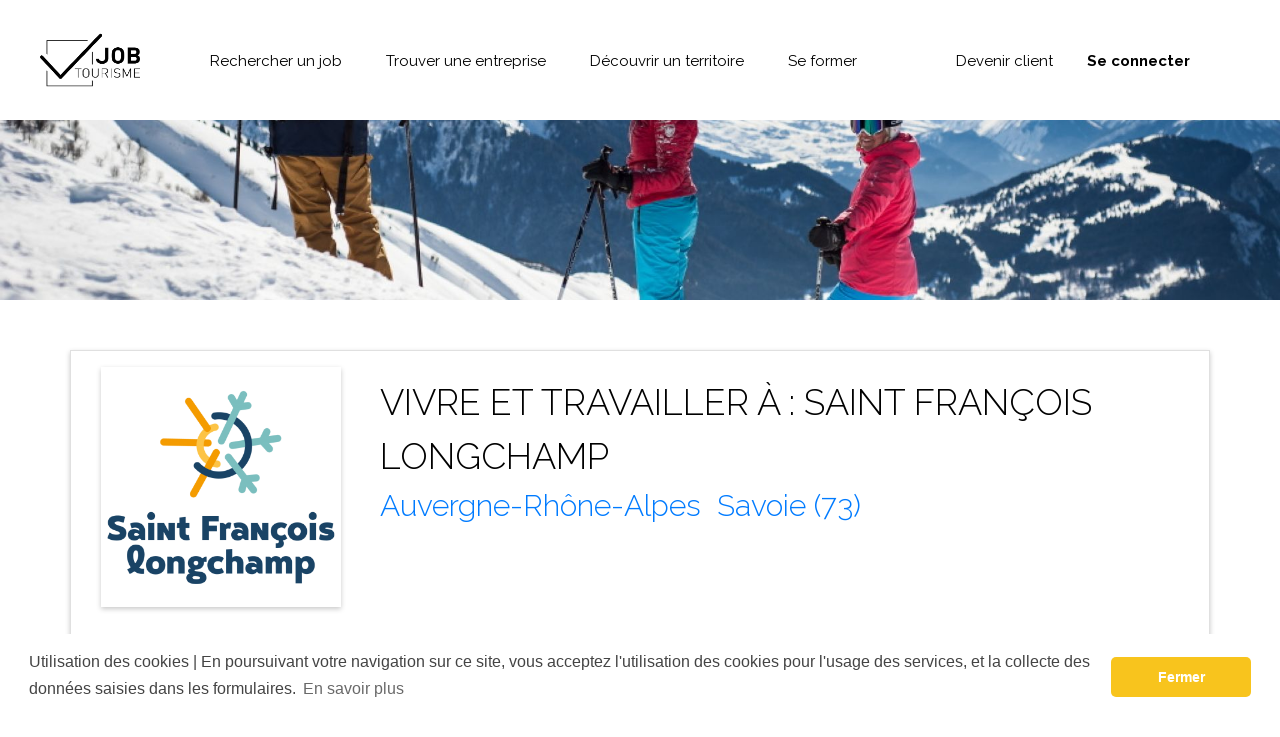

--- FILE ---
content_type: text/html; charset=UTF-8
request_url: https://job-tourisme.fr/territoire/saint-francois-longchamp
body_size: 10591
content:
<!DOCTYPE html>
<html dir="ltr" lang="fr" xmlns="http://www.w3.org/1999/html">
<head>
    <meta charset="utf-8">
    <meta http-equiv="content-type" content="text/html; charset=utf-8"/>
    <meta name="viewport" content="width=device-width, initial-scale=1">
    <meta property="og:title" content="Trouvez le job de vos rêves"/>
    <meta property="og:type" content="siteweb"/>
    <meta property="og:url" content="http://job-tourisme.fr"/>
    <meta property="og:image" content="http://job-tourisme.fr/img/logo/logo-black.png" />
    <title>SAINT FRANÇOIS LONGCHAMP | Job Tourisme</title>

    <link rel="apple-touch-icon" sizes="76x76" href="/apple-touch-icon.png">
<link rel="icon" type="image/png" sizes="32x32" href="/favicon-32x32.png">
<link rel="icon" type="image/png" sizes="16x16" href="/favicon-16x16.png">
<link rel="manifest" href="/site.webmanifest">
<link rel="mask-icon" href="/safari-pinned-tab.svg" color="#5bbad5">
<meta name="msapplication-TileColor" content="#ffffff">
<meta name="theme-color" content="#ffffff">

    
    <!-- Google Tag Manager -->
    <script>(function(w,d,s,l,i){w[l]=w[l]||[];w[l].push({'gtm.start':
                new Date().getTime(),event:'gtm.js'});var f=d.getElementsByTagName(s)[0],
            j=d.createElement(s),dl=l!='dataLayer'?'&l='+l:'';j.async=true;j.src=
            'https://www.googletagmanager.com/gtm.js?id='+i+dl;f.parentNode.insertBefore(j,f);
        })(window,document,'script','dataLayer','GTM-WBV8PK2');</script>
    <!-- End Google Tag Manager -->

    <link href="//fonts.googleapis.com/css?family=Lato:300,400,400i,700|Raleway:300,400,500,600,700|Crete+Round:400i"
          rel="stylesheet" type="text/css"/>
    <link href="//stackpath.bootstrapcdn.com/bootstrap/4.4.1/css/bootstrap.min.css" rel="stylesheet"
          integrity="sha384-Vkoo8x4CGsO3+Hhxv8T/Q5PaXtkKtu6ug5TOeNV6gBiFeWPGFN9MuhOf23Q9Ifjh"
          crossorigin="anonymous">
    <link rel="stylesheet" href="//cdnjs.cloudflare.com/ajax/libs/font-awesome/5.10.2/css/all.css"
          integrity="sha256-piqEf7Ap7CMps8krDQsSOTZgF+MU/0MPyPW2enj5I40=" crossorigin="anonymous"/>
                <link href="https://cdnjs.cloudflare.com/ajax/libs/select2/4.0.10/css/select2.min.css" rel="stylesheet"/>
        <link rel="stylesheet" href="/css/theme/style.css" type="text/css"/>
    <link rel="stylesheet" href="/css/theme/swiper.css" type="text/css"/>
    <link rel="stylesheet" href="/css/theme/dark.css" type="text/css"/>
    <link rel="stylesheet" href="/css/theme/font-icons.css" type="text/css"/>
    <link rel="stylesheet" href="/css/theme/animate.css" type="text/css"/>
    <link rel="stylesheet" href="/css/theme/magnific-popup.css" type="text/css"/>
    <link rel="stylesheet" href="/css/theme/colors.css" type="text/css"/>
    <link rel="stylesheet" href="/css/theme/responsive.css" type="text/css"/>
    <link rel="stylesheet" href="/css/custom.css" type="text/css"/>
    <link rel="stylesheet" href="/css/custom-responsive.css" type="text/css"/>
    <link rel="stylesheet" href="https://cdnjs.cloudflare.com/ajax/libs/quill/1.3.7/quill.snow.min.css"
          integrity="sha256-v8CXk4jNK+17M2pf++afnPnmYg4vfnWiCF8d72/asWI=" crossorigin="anonymous"/>
    <link rel="stylesheet" href="/css/quill.css" type="text/css"/>
        <link rel="stylesheet" href="/css/blueimp-gallery.min.css" type="text/css"/>
    <link rel="stylesheet" type="text/css"
          href="https://cdn.jsdelivr.net/npm/cookieconsent@3/build/cookieconsent.min.css"/>
</head>
<body style="overflow-x: hidden" class="bg-white ">
<!-- Google Tag Manager (noscript) -->
<noscript><iframe src="https://www.googletagmanager.com/ns.html?id=GTM-WBV8PK2"
                  height="0" width="0" style="display:none;visibility:hidden"></iframe></noscript>
<!-- End Google Tag Manager (noscript) -->
<header class="header col-12" >
    <div class="col-12">
        <a class="header-logo" href="/">
            <img style="height: 100px;" src="/img/logo/logo-black.png" alt="Logo Job tourisme">
        </a>
        <div class="header-menu">
            <span></span>
            <ul>
                <li class="box-h">
                    <a class="custom-underline" href="/rechercher-job-dans-le-tourisme">
                        Rechercher un job
                    </a>
                </li>
                <li class="box-h">
                    <a class="custom-underline" href="/entreprises">
                        Trouver une entreprise
                    </a>
                </li>
                <li class="box-h">
                    <a class="custom-underline" href="/territoires">
                        Découvrir un territoire
                    </a>
                </li>
                <li class="box-h">
                    <a class="custom-underline"
                       href="/se-former-job-tourisme">
                        Se former
                    </a>
                </li>
            </ul>
        </div>
        <div class="header-user">
                            <span class="box-h">
                    <a class="custom-underline" href="/nos-solutions">
                        <span class="header-user-text">Devenir client</span>
                    </a>
                </span>
                 <span class="box-h pl-4">
                    <a class="custom-underline" href="/connexion">
                        <span class="header-user-text font-weight-bold">Se connecter</span>
                    </a>
                </span>
                    </div>
    </div>
</header>
<div class="modal fade bd-example-modal-lg" tabindex="-1" role="dialog" aria-hidden="true">
    <div class="modal-dialog modal-lg">
        <div class="modal-content">
            <div class="modal-body">
                <button type="button" class="close" data-dismiss="modal" aria-label="Close">
                    <span aria-hidden="true">&times;</span>
                </button>
                <div id="menuModal">
                    <div class="container topmargin">
                        <div class="row">
                            <div class="col-xl-6 center my-1">
                                <a href="/espace-recruteur/inscription" class="btn-block btn-yellow-front uppercase"
                                   style="border-radius: 15px; padding: 15px 0;">S'inscrire</a>
                            </div>
                            <div class="col-xl-6 center my-1">
                                <a href="/espace-recruteur/connexion" class="btn-block btn-yellow-front uppercase"
                                   style="border-radius: 15px; padding: 15px 0;">Se connecter</a>
                            </div>
                        </div>
                        <div class="padding-vertical">
                            <p class="text-center" style="font-size: 18px; color: grey">
                                <b class="uppercase">JOB TOURISME</b>, C’est <b class="uppercase">LA</b> plateforme emploi des professionnels du tourisme.
                                Rejoignez-nous et publiez vos meilleures offres d’emploi afin d’attirer les talents qui vous ressemblent !
                            </p>
                                                                                                                                            <p class="text-center nomargin" style="font-size: 14px; color: grey">Les 3 bonnes raisons de
                                nous rejoindre :</p>
                        </div>
                        <div class="row">
                            <div class="col-xl-4 my-2">
                                <div class="cadre-pack">
                                    <p class="h6 font-weight-bold uppercase text-center">Raison n°1</p>
                                    <p class="text-center nomargin">Publiez vos offres sur LE site emploi
                                        de référence dans le tourisme</p>
                                </div>
                            </div>
                            <div class="col-xl-4 my-2">
                                <div class="cadre-pack">
                                    <p class="h6 font-weight-bold uppercase text-center">Raison n°2</p>
                                    <p class="text-center nomargin">Mettez-vous en avant avec des offres visuelles pour
                                        attirer les talents</p>
                                </div>
                            </div>
                            <div class="col-xl-4 my-2">
                                <div class="cadre-pack">
                                    <p class="h6 font-weight-bold uppercase text-center">Raison n°3</p>
                                    <p class="text-center nomargin">Bénéficiez du réseau Job Tourisme pour trouver votre
                                        perle</p>
                                </div>
                            </div>
                        </div>
                    </div>
                </div>
            </div>
        </div>
    </div>
</div>
    <section class="page-job-offer">
                    <div class="image-header"
             style="background-image: url('https://job-tourisme.fr/media/cache/territory_brand_poster/uploads/territory_brand_poster/jt616451f1dc45d6.294027926b0128033c0aba313578fc29b13f3143.jpeg');"></div>
    
        <div class="container topmargin bottommargin">
            <div class="bordered p-0">
                <div class="row">
                        <div class="col-lg-4 col-xl-3">
        <div class="block-logo">
                            <img src="https://job-tourisme.fr/media/cache/territory_brand_logo/uploads/territory_brand_logo/jt604f475dca3275.01227036769e199ab7592fc5dcac2bfda41d8b64.png"
                     alt="SAINT FRANÇOIS LONGCHAMP">
                    </div>
    </div>

                    <div class="col-lg-8 col-xl-9 p-4">
                                                                                                    <h1 class="uppercase font-weight-light nomargin">
                            Vivre et travailler à : SAINT FRANÇOIS LONGCHAMP
                        </h1>
                                                    <h2 class="font-weight-light nomargin">
                                <a class="text-primary"
                                   href="/regions/auvergne-rhone-alpes">
                                    Auvergne-Rhône-Alpes
                                </a>
                                                                    <span class="text-primary ml-2">                                         Savoie (73)
                                </span>
                                                            </h2>
                                            </div>
                </div>
                <div class="row first-row">
                    <div class="col-12">
                        <div class="col-12 p-5">
                                                            <div>
                                    <h3 class="uppercase font-weight-light nomargin pb-4">
                                        Vivre à : SAINT FRANÇOIS LONGCHAMP
                                    </h3>
                                    <h4 class="uppercase nomargin font-weight-light">Présentation de la destination</h4>
                                    <p class="font-weight-light pl-5 m-3" style="font-size: 16px;">
                                        <h4>UNE GRANDE FACILITÉ D’ACCÈS</h4><p>A 4 heures de Paris par TGV et à 2h de Lyon et de Genève en voiture, Saint François Longchamp est, géographiquement parlant, la première station de la vallée de la Maurienne ; elle est située à 12km de la gare de La Chambre et 90 km de l’aéroport de Chambéry. La route jusqu’à Saint François Longchamp est agréable et vous assure un accès rapide et confortable à la station, pour les plus petits comme pour les plus grands.</p><h4>DES PANORAMAS GRANDIOSES ET UN AIR PUR</h4><p>Sites naturels d’exception tels que, le Mont-Blanc, les Aiguilles d’Arves ou encore le glacier de l’Etendard… Saint François Longchamp est situé au croisement de la vallée de la Maurienne et de la vallée de la Tarentaise et offre une vue à 360°. Des paysages somptueux que vous pourrez admirer depuis un col, le sommet d’une piste ou tout simplement depuis le balcon d’une résidence de vacances. Partir à Saint François Longchamp, c’est aussi la garantie d’être au plus près des sommets et de prendre un grand bol d’air pur.</p><h4>DES ACTIVITES INSOLITES ET UNE DESTINATION BIEN-ÊTRE</h4><p>La station devient un terrain de jeu grandeur nature et vous offre l’occasion de vous amuser et de vous divertir avec des équipements et activités insolites comme par exemple la luge 4 saisons « La Comète », le Freestyle Airbag, la snakegliss, le speed riding. Il y en a pour toutes les envies et tous les âges à Saint François Longchamp ! Découvrez également le Centre de Balnéothérapie, un outil de bien-être et de détente au cœur de la montagne. C’est plus de 2500 m² qui vous attendent au travers des bassins de balnéothérapie, sauna, hammams, jacuzzis, salle de fitness et musculation.</p><h4>LE GRAND DOMAINE</h4><p>La station de Saint François Longchamp est reliée à Valmorel avec, au centre le célèbre Col de La Madeleine. C’est plus 165 km de pistes (90 pistes de ski), 50 remontées mécaniques, 1300 m de dénivelés, 4 zones ludiques et snowpark, boardercross, slopesstyle que peuvent venir découvrir les amoureux du grand ski.</p><h4>LA GARANTIE D’UN ACCUEIL SPÉCIAL FAMILLE et UN OFFICE DE TOURISME CLASSÉ CATEGORIE I </h4><p>Saint François Longchamp est labellisé « Famille Plus », un label qui garantit des services dédiés aux familles : accueil, animations, garderies pour les enfants, hébergements et infrastructures. Découvrez également chaque semaine, un programme d’animations renouvelé avec des spectacles, des ateliers, des semaines à thème et des activités à la carte.</p>
                                    </p>
                                </div>
                                                                                        <div id="galleries" class="base-gallery text-center my-5">
                                    <div class="row">
                                        <div class="col-4 d-flex flex-column">
                                            <img class="gallery my-0"
                                                 src="https://job-tourisme.fr/media/cache/territory_brand/uploads/territory_brand/jt61645257c19869.392110271ea5bcc0a4baf1f389969fca53e7f19a.jpeg"
                                                 alt="SAINT FRANÇOIS LONGCHAMP"/>
                                            
                                        </div>
                                                                                    <div class="col-4 d-flex flex-column">
                                                <img class="gallery my-0"
                                                     src="https://job-tourisme.fr/media/cache/territory_brand/uploads/territory_brand/jt61645257c2dd82.35399049e2d3ed5f8de3601164f52ae31635e908.jpeg"
                                                     alt="SAINT FRANÇOIS LONGCHAMP"/>
                                                                                            </div>
                                                                                                                            <div class="col-4 d-flex flex-column">
                                                <img class="gallery my-0"
                                                     src="https://job-tourisme.fr/media/cache/territory_brand/uploads/territory_brand/jt61645257c3c273.048435166edcdb2dddbb198d1e101dbe245e1345.jpeg"
                                                     alt="SAINT FRANÇOIS LONGCHAMP"/>
                                                                                            </div>
                                                                            </div>
                                </div>
                                                    </div>
                                                    <div class="practical-info">
                                <div class="col-12 p-5">
                                    <h3 class="uppercase font-weight-light mb-2">Infos pratiques</h3>
                                                                            <div class="my-3 text-s-2">
                                            <i class="fas fa-users"></i>
                                            <span class="font-weight-bold pr-2"> Nombre d&#039;habitants :</span>
                                            <span>500 habitants à l&#039;année</span>
                                        </div>
                                                                                                                <div class="my-3 text-s-2">
                                            <i class="fas fa-home"></i>
                                            <span class="font-weight-bold pr-2"> Hébergement :</span>
                                            <span>Agences immobilières sur place, locations, résidences, espaces saisonniers...</span>
                                        </div>
                                                                                                                <div class="my-3 text-s-2">
                                            <i class="fas fa-store"></i>
                                            <span class="font-weight-bold pr-2">Commerces de proximité :</span>
                                            <span>Supérette, boulangerie, pressing, banque, coiffeur, librairie, papeterie, journaux, presse, épicerie</span>
                                        </div>
                                                                                                                <div class="my-3 text-s-2">
                                            <i class="fas fa-info-circle"></i>
                                            <span class="font-weight-bold pr-2">Services de proximité :</span>
                                            <span>Office de Tourisme, médecin et pharmacie sur place</span>
                                        </div>
                                                                                                                <div class="my-3 text-s-2">
                                            <i class="fas fa-puzzle-piece"></i>
                                            <span class="font-weight-bold pr-2">Activités sociales et ludiques :</span>
                                            <span>Cinéma, piscine, centre de Balnéothérapie</span>
                                        </div>
                                                                                                                <div class="my-3 text-s-2">
                                            <i class="fas fa-running"></i>
                                            <span class="font-weight-bold pr-2">Activités sportives :</span>
                                            <span>Sports d&#039;hiver, tennis, impact golf, mini golf, tir à l&#039;arc, luge sur rail...</span>
                                        </div>
                                                                                                                <div class="my-3 text-s-2">
                                            <i class="fas fa-pencil-alt"></i>
                                            <span class="font-weight-bold pr-2">Écoles :</span>
                                            <span>Écoles maternelle et primaire dans la commune. collège à 15 km</span>
                                        </div>
                                                                    </div>
                            </div>
                                                                            <div class="col-12 pt-5 px-5">
                                <div class="row d-flex align-items-center">
                                    <div class="col-xl-2">
                                        <img class="rounded-circle border overflow-hidden"
                                             src="https://job-tourisme.fr/media/cache/feedback_territory_brand/uploads/feedback_territory_brand/jt5fc65da6800e40.48345102aa4df3ccdf813b8b308fda397943bea9.jpeg"
                                             alt="Photo du maire">
                                    </div>
                                    <div class="col-xl-10">
                                        <h4 class="mb-2">Le mot du maire</h4>
                                        <span><i>Patrick PROVOST</i></span>
                                    </div>
                                </div>
                                <div class="mt-3">
                                    <p><p>Sites naturels d’exception tels que, le Mont-Blanc, les Aiguilles d’Arves ou encore le glacier de l’Etendard… Saint François Longchamp est situé au croisement de la vallée de la Maurienne et de la vallée de la Tarentaise et offre une vue à 360°. Des paysages somptueux que vous pourrez admirer depuis un col, le sommet d’une piste ou tout simplement depuis le balcon d’une résidence de vacances. Partir à Saint François Longchamp, c’est aussi la garantie d’être au plus près des sommets et de prendre un grand bol d’air pur.</p><p>La station devient un terrain de jeu grandeur nature et vous offre l’occasion de vous amuser et de vous divertir avec des équipements et activités insolites comme par exemple la luge 4 saisons « La Comète », le Freestyle Airbag, la snakegliss, le speed riding. Il y en a pour toutes les envies et tous les âges à Saint François Longchamp ! Découvrez également le Centre de Balnéothérapie, un outil de bien-être et de détente au cœur de la montagne. C’est plus de 2500 m² qui vous attendent au travers des bassins de balnéothérapie, sauna, hammams, jacuzzis, salle de fitness et musculation.</p></p>
                                </div>
                            </div>
                                                                            <div class="col-12 pt-5 px-5">
                                <h3 class="uppercase nomargin font-weight-light">Le tourisme
                                    à SAINT FRANÇOIS LONGCHAMP</h3>
                                <p class="font-weight-light" style="font-size: 16px;">
                                    <h4>En hiver à SAINT FRANCOIS LONGCHAMP </h4><p>La station : Saint-François Longchamp vous ouvre un nouveau territoire de liberté. Sensations pures, plaisir illimité, blancs reliefs immaculés. Ici, enfants, juniors et parents sont réunis autour d´une même passion que chacun vit à son rythme. Surfeurs, skieurs de tout style, randonneurs à pied, en raquettes ou à skis... Difficile de croire que la sortie d'autoroute n´est qu´à 12 km ! Le domaine skiable : parce que nous n´avons pas tous les mêmes envies de ski, parce que nos recherches sont différentes, le domaine skiable vous offre la possibilité de choisir entre deux secteurs, ce qui permet à chacun de pratiquer son sport favori en fonction de ses aspirations et de son budget. Saint François Longchamp, ce n'est pas que le ski : un Centre de Balnéothérapie unique en Maurienne, une luge sur rail 4 saisons, des activités outdoor tendances : fatbike, segway, snakegliss...</p><h4>En été à SAINT FRANCOIS LONGCHAMP </h4><p>Située sur la célèbre route du Col de la Madeleine, Saint-François Longchamp vous ouvre les portes des "Grands Espaces".</p><p>Loin des affres du gigantisme cette station familiale a su préserver la tradition montagnarde et l'accueil. Les sentiers qui mènent aux marmottes jouxtent les chemins du baroque. Parmi l'herbe sauvage et la rocaille, d'autres pierres révèlent les traces d'un passé somptueux. Généreux et insolite, le pays de Saint-François-Longchamp vous offre ses inépuisables richesses culturelles, touristiques et naturelles. A perte de vue, les plus beaux panoramas s'offrent aux marcheurs à la recherche de paysages préservés. </p><h4>SAINT FRANCOIS LONGCHAMP est une station labellisée Famille Plus </h4><ul><li>Un accueil personnalisé pour les familles</li><li>Des animations adaptées pour tous les âges</li><li>Du plus petit au plus grand : à chacun son tarif</li><li>Des activités pour petits et grands, à vivre séparément ou ensemble</li><li>Tous les commerces et services sous la main</li><li>Des enfants choyés par les professionnels</li></ul>
                                </p>
                            </div>
                                                <div class="col-12 social-networks px-5 pt-3 pb-5">
                                                            <a href="//www.facebook.com/Saintfrancoislongchamp" rel="nofollow"
                                   target="_blank" class="text-s-20 pr-2">
                                    <i class="fab fa-facebook"></i>
                                </a>
                                                                                        <a href="//instagram.com/mysfl" rel="nofollow"
                                   target="_blank" class="text-s-20 pr-2">
                                    <i class="fab fa-instagram"></i>
                                </a>
                                                                                        <a href="//twitter.com/my_SFL" rel="nofollow"
                                   target="_blank"
                                   class="text-s-20 pr-2">
                                    <i class="fab fa-twitter"></i>
                                </a>
                                                                                        <a href="https://youtube.com/saintfrancoislongchamp" rel="nofollow"
                                   target="_blank" class="text-s-20 pr-2">
                                    <i class="fab fa-youtube"></i>
                                </a>
                                                    </div>
                                                    <div class="col-12 p-5">
                                <div class="row d-flex align-items-center">
                                    <div class="col-xl-2">
                                        <img class="rounded-circle border overflow-hidden"
                                             src="https://job-tourisme.fr/media/cache/feedback_territory_brand/uploads/feedback_territory_brand/jt6054cd398b6db5.36679067c4450702ad891f28cdc4e1a0315eefe1.png"
                                             alt="Photo de Sylvain GIRARD">
                                    </div>
                                    <div class="col-xl-10">
                                        <h4 class="mb-2">Rencontre
                                            avec Sylvain GIRARD</h4>
                                        <span><i>Directeur Saint François Longchamp Tourisme</i></span>
                                    </div>
                                </div>
                                <div class="mt-3">
                                    <p><p>Je suis persuadé que les destinations de montagne comme Saint François Longchamp ont un avenir prometteur. Au-delà des activités sportive comme le ski, les vacanciers ont besoin de se ressourcer, de se retrouver en famille ou entre amis et de revenir aux valeurs simples. Notre station de taille humaine offre une une multitude d'activités : VTT, Luge sur rails, Centre de balnéothérapie, chiens de traineaux, Fatbike ...</p><p>Montaimont et Montgellafrey villages typiques, patrimoine naturel, culturel et architectural complète la destination faisant de Saint François Longchamp une destination idéale pour toute la famille.</p><p>La SEM Saint François Longchamp Tourisme gère l'Office de tourisme, la centrale de réservation, le cinéma, le Centre de balnéothérapie ( avec un bar/bowling) et un centre sportif l'été.</p><p>Notre entreprise recrute chaque saison plusieurs corps de métier : conseillers en séjour, animateurs et agent d'accueil commerciale tout comme des esthéticiennes, maitres nageurs, agents d'accueil polyvalents, barmans pour le Centre de Balnéothérapie.</p></p>
                                </div>
                            </div>
                                                                    </div>
                </div>
            </div>
        </div>
                    <div class="container my-5">
                <div class="row bordered">
                    <div class="col-3">
                        <h3 class="uppercase font-weight-light nomargin pb-2">Galerie</h3>
                    </div>
                    <div class="col-8">
                        <h3 class="uppercase font-weight-light nomargin pb-2 float-right">Paroles de
                            socio-professionnels</h3>
                    </div>
                                            <div id="galleries " class="col-3 base-gallery text-center my-4">
                            <div class="col my-2 d-flex flex-column">
                                <img class="gallery"
                                     src="https://job-tourisme.fr/media/cache/territory_brand/uploads/territory_brand/jt60a276f11ceec0.224902279a737526c2f99cf4057a68534e400436.jpeg"
                                     alt="SAINT FRANÇOIS LONGCHAMP"/>
                                                            </div>
                                                            <div class="col my-2 d-flex flex-column">
                                    <img class="gallery"
                                         src="https://job-tourisme.fr/media/cache/territory_brand/uploads/territory_brand/jt60a276f11db5e2.76310436636593817fa36efbc64fac4ae3c4403a.jpeg"
                                         alt="SAINT FRANÇOIS LONGCHAMP"/>
                                                                    </div>
                                                                                        <div class="col my-2 d-flex flex-column">
                                    <img class="gallery"
                                         src="https://job-tourisme.fr/media/cache/territory_brand/uploads/territory_brand/jt60a276f11f5c46.14636045f980de9cc78ebe7a82e9a09c1df7b418.jpeg"
                                         alt="SAINT FRANÇOIS LONGCHAMP"/>
                                                                    </div>
                                                                                        <div class="col my-2 d-flex flex-column">
                                    <img class="gallery"
                                         src="https://job-tourisme.fr/media/cache/territory_brand/uploads/territory_brand/jt60a276f1201598.3485104159a87f1b6ea49eb9205dfe1b60ea2cd3.jpeg"
                                         alt="SAINT FRANÇOIS LONGCHAMP"/>
                                                                    </div>
                            
                        </div>
                                        <div class="col-9 px-5 py-4 testimonies">
                                                    <div class="row mb-4">
                                <div class="col-xl-2 p-0">
                                    <img class="rounded-circle border overflow-hidden"
                                         src="https://job-tourisme.fr/media/cache/feedback_territory_brand/uploads/feedback_territory_brand/jt6054cc9fbf13a4.490472694340b7465c2c4c520b9c371395b9263b.jpeg"
                                         alt="Photo de Marie BONOT"/>
                                </div>
                                <div class="col-xl-10">
                                    <h4 class="mb-2">Rencontre avec Marie BONOT</h4>
                                    <span><i>Directrice Adjointe  de la SEM Saint François Longchamp Tour</i></span>
                                    <p>
                                        Travailler à  Saint François Longchamp c&#039;est vivre une réelle expérience autant sur le plan travail que sur le coté humain. C&#039;est également la chance de pouvoir passer un peu de son temps libre sur les pistes (nous sommes reliés à la station de Valmorel )  ou profiter des activités sportives qu&#039;offre la montagne.
                                    </p>
                                </div>
                            </div>
                                                    <div class="row mb-4">
                                <div class="col-xl-2 p-0">
                                    <img class="rounded-circle border overflow-hidden"
                                         src="https://job-tourisme.fr/media/cache/feedback_territory_brand/uploads/feedback_territory_brand/jt5fc662199658f3.16759698f14897f4900d34582a891fef22b09c7a.jpeg"
                                         alt="Photo de Magali BLANC"/>
                                </div>
                                <div class="col-xl-10">
                                    <h4 class="mb-2">Rencontre avec Magali BLANC</h4>
                                    <span><i>Monitrice de ski ESF Saint François Longchamp</i></span>
                                    <p>
                                        Saint François Longchamp, c&#039;est un terrain de jeux grandeur nature !  Station idéale pour toute la famille, de l&#039;apprentissage au perfectionnement en ski l&#039;hiver et de très belles pistes de randonnées à découvrir l&#039;été ! De plus, tous les ans, de nombreux événements sportifs sont proposés : Triathlon de la Madeleine, Cyclosportive.
                                    </p>
                                </div>
                            </div>
                                            </div>
                </div>
            </div>
                        <div class="container my-5 center">
            <h3 class="uppercase font-weight-light">Les dernières annonces à SAINT FRANÇOIS LONGCHAMP</h3>
                <div class="container-offer-cards">
        <p>Il n'y a pas d'annonces pour le moment</p>
    </div>

        </div>
                    <div class="container py-4">
                <h2 class="uppercase font-weight-light">Ils recrutent à SAINT FRANÇOIS LONGCHAMP</h2>
                <div class="row">
                                                                
                                                                                                                                                                                                                                                                                                                                                                                                                                    
            <div class="col-lg-6 col-12 padding-hori-verti company-tile">
            <div class="bordered">
            <div class="content-wrap relative"
                                                                    style="background-image: url('/uploads/company_brand/jt6094feb8c3c995.28603338f3ccdd27d2000e3f9255a7e3e2c48800.jpeg'); max-height: 250px; min-height: 250px; background-size: cover; background-position: center center;"
                                >
                <div class="position-absolute row flex-row justify-content-end" style="top: 10px; right: 25px;">
                    <div class="font-weight-light p-1 px-2 m-2 text-white" style="background-color: #fcc315">
                                                    0 annonces
                                            </div>
                </div>
                <div class="row">
                    <div class="col-2"></div>
                    <div class="col-10">
                        <a href="/entreprise/saint-francois-longchamp-tourisme">
                            <div class="row no-gutters" style="top: 50px; position: relative">
                                <div class="col-4">
                                    <div class="text-center"
                                         style="background-color: #ffffff; height: 100px; width: 100%">
                                                                                    <img src="https://job-tourisme.fr/media/cache/company_logo_small/uploads/company_logo/jt6054cd106522d9.32586674769e199ab7592fc5dcac2bfda41d8b64.png"
                                                 alt="Saint François Longchamp Tourisme">
                                                                            </div>
                                </div>
                                <div class="col-8">
                                    <div style="background-color: rgba(255, 255, 255, 0.7); height: 100px; width: 100%; padding: 5px 10px">
                                        <h4 class="nomargin font-weight-light">Saint François Longchamp Tourisme</h4>
                                        <h6 class="nomargin font-weight-light">
                                                                                    </h6>
                                        <div class="font-weight-light">
                                            <span class="icon-location" style="color: #fcc315"></span>&nbsp;
                                            Saint-François-Longchamp (73), France
                                        </div>
                                    </div>
                                </div>
                            </div>
                        </a>
                    </div>
                </div>
            </div>
        </div>
    </div>

                                                                
                                                            
            <div class="col-lg-6 col-12 padding-hori-verti company-tile">
            <div class="bordered">
            <div class="content-wrap relative"
                                            style="background-image: url('/img/cover-picture.png'); max-height: 250px; min-height: 250px; background-size: cover; background-position: center center;"
                                >
                <div class="position-absolute row flex-row justify-content-end" style="top: 10px; right: 25px;">
                    <div class="font-weight-light p-1 px-2 m-2 text-white" style="background-color: #fcc315">
                                                    0 annonces
                                            </div>
                </div>
                <div class="row">
                    <div class="col-2"></div>
                    <div class="col-10">
                        <a href="/entreprise/hotel-la-perelle">
                            <div class="row no-gutters" style="top: 50px; position: relative">
                                <div class="col-4">
                                    <div class="text-center"
                                         style="background-color: #ffffff; height: 100px; width: 100%">
                                                                                    <img src="/img/logo/logo-black.png"
                                                 alt="Hôtel La Pérelle"
                                                 style="background-color: #ffffff; background-size: cover; background-position: center center; height: 100%;">
                                                                            </div>
                                </div>
                                <div class="col-8">
                                    <div style="background-color: rgba(255, 255, 255, 0.7); height: 100px; width: 100%; padding: 5px 10px">
                                        <h4 class="nomargin font-weight-light">Hôtel La Pérelle</h4>
                                        <h6 class="nomargin font-weight-light">
                                                                                    </h6>
                                        <div class="font-weight-light">
                                            <span class="icon-location" style="color: #fcc315"></span>&nbsp;
                                            Saint-François-Longchamp (73), France
                                        </div>
                                    </div>
                                </div>
                            </div>
                        </a>
                    </div>
                </div>
            </div>
        </div>
    </div>

                                                                
                                                                                                                                            
            <div class="col-lg-6 col-12 padding-hori-verti company-tile">
            <div class="bordered">
            <div class="content-wrap relative"
                                            style="background-image: url('/img/cover-picture.png'); max-height: 250px; min-height: 250px; background-size: cover; background-position: center center;"
                                >
                <div class="position-absolute row flex-row justify-content-end" style="top: 10px; right: 25px;">
                    <div class="font-weight-light p-1 px-2 m-2 text-white" style="background-color: #fcc315">
                                                    0 annonces
                                            </div>
                </div>
                <div class="row">
                    <div class="col-2"></div>
                    <div class="col-10">
                        <a href="/entreprise/saint-francois-labellemontagne">
                            <div class="row no-gutters" style="top: 50px; position: relative">
                                <div class="col-4">
                                    <div class="text-center"
                                         style="background-color: #ffffff; height: 100px; width: 100%">
                                                                                    <img src="/img/logo/logo-black.png"
                                                 alt="Saint François Labellemontagne"
                                                 style="background-color: #ffffff; background-size: cover; background-position: center center; height: 100%;">
                                                                            </div>
                                </div>
                                <div class="col-8">
                                    <div style="background-color: rgba(255, 255, 255, 0.7); height: 100px; width: 100%; padding: 5px 10px">
                                        <h4 class="nomargin font-weight-light">Saint François Labellemontagne</h4>
                                        <h6 class="nomargin font-weight-light">
                                                                                    </h6>
                                        <div class="font-weight-light">
                                            <span class="icon-location" style="color: #fcc315"></span>&nbsp;
                                            Saint-François Longchamp (73), France
                                        </div>
                                    </div>
                                </div>
                            </div>
                        </a>
                    </div>
                </div>
            </div>
        </div>
    </div>

                                                                
                                        
            <div class="col-lg-6 col-12 padding-hori-verti company-tile">
            <div class="bordered">
            <div class="content-wrap relative"
                                            style="background-image: url('/img/cover-picture.png'); max-height: 250px; min-height: 250px; background-size: cover; background-position: center center;"
                                >
                <div class="position-absolute row flex-row justify-content-end" style="top: 10px; right: 25px;">
                    <div class="font-weight-light p-1 px-2 m-2 text-white" style="background-color: #fcc315">
                                                    0 annonce
                                            </div>
                </div>
                <div class="row">
                    <div class="col-2"></div>
                    <div class="col-10">
                        <a href="/entreprise/ravoir-sports">
                            <div class="row no-gutters" style="top: 50px; position: relative">
                                <div class="col-4">
                                    <div class="text-center"
                                         style="background-color: #ffffff; height: 100px; width: 100%">
                                                                                    <img src="/img/logo/logo-black.png"
                                                 alt="Ravoir&#039;Sports"
                                                 style="background-color: #ffffff; background-size: cover; background-position: center center; height: 100%;">
                                                                            </div>
                                </div>
                                <div class="col-8">
                                    <div style="background-color: rgba(255, 255, 255, 0.7); height: 100px; width: 100%; padding: 5px 10px">
                                        <h4 class="nomargin font-weight-light">Ravoir&#039;Sports</h4>
                                        <h6 class="nomargin font-weight-light">
                                                                                    </h6>
                                        <div class="font-weight-light">
                                            <span class="icon-location" style="color: #fcc315"></span>&nbsp;
                                            Saint-François-Longchamp (73), France
                                        </div>
                                    </div>
                                </div>
                            </div>
                        </a>
                    </div>
                </div>
            </div>
        </div>
    </div>

                                    </div>
            </div>
                <div class="block-partner container" style="padding-bottom: 80px;">
    <h2 class="uppercase text-center font-lighter-black">Nos partenaires</h2>
    <div class="row">
        <div class="col-xl-2 col-md-6 col-sm-12 d-flex align-items-center justify-content-center">
            <a href="//pro.auvergnerhonealpes-tourisme.com" rel="nofollow" target="_blank">
                <img src="/img/partners/logo-aura.png" alt="Région Auvergne-Rhône-Alpes">
            </a>
        </div>
        <div class="col-xl-2 col-md-6 col-sm-12 d-flex align-items-center justify-content-center">
            <a href="//www.tourisme-durable.org/" rel="nofollow" target="_blank">
                <img src="/img/partners/logo_atd.png" alt="Acteurs du Tourisme Durable">
            </a>
        </div>
        <div class="col-xl-2 col-md-6 col-sm-12 d-flex align-items-center justify-content-center">
            <a href="http://www.frhpa.com/" rel="nofollow" target="_blank">
                <img src="/img/partners/logo_frhpa.jpeg" alt="Fédération Régionale de l'Hôtellerie de Plein Air">
            </a>
        </div>
        <div class="col-xl-2 col-md-6 col-sm-12 d-flex align-items-center justify-content-center">
                        <a href="/gps-interface" rel="nofollow" target="_blank">
                <img src="/img/partners/logo_gps.png" alt="GPS Interface">
            </a>
        </div>
        <div class="col-xl-2 col-md-6 col-sm-12 d-flex align-items-center justify-content-center">
            <a href="//www.unionsportcycle.com/accueil" rel="nofollow" target="_blank">
                <img src="/img/partners/logo_usc.png" alt="Union Sport & Cycle">
            </a>
        </div>
    </div>
</div>
    </section>
    <div id="blueimp-gallery" class="blueimp-gallery">
        <div class="slides"></div>
        <h3 class="title"></h3>
        <a class="prev">‹</a>
        <a class="next">›</a>
        <a class="close">×</a>
        <a class="play-pause"></a>
        <ol class="indicator"></ol>
    </div>
<footer class="footer">
    <div>
        <img src="/img/logo/logo-black.png" alt="Job Tourisme"/>
        <p>Trouvez le job de vos rêves</p>
    </div>
    <div class="row">
        <dl class="col-lg-3 col-md-6 p-sm-4">
            <dt>Qui sommes-nous&nbsp;?</dt>
            <dd style="margin-bottom: 5px !important;">
                <a href="/decouvrez-job-tourisme">
                    Découvrez Job Tourisme
                </a>
            </dd>
            <dd style="margin-bottom: 5px !important;">
                <a href="/nos-partenaires">
                    Nos partenaires
                </a>
            </dd>
            <dd style="margin-bottom: 5px !important;">
                <a href="//blog.job-tourisme.fr" target="_blank">
                    Le Blog
                </a>
            </dd>
        </dl>
        <dl class="col-lg-3 col-md-6 p-sm-4">
            <dt>Trouvez un job</dt>
            <dd style="margin-bottom: 5px !important;">
                <a href="/secteur-activite">Par secteur
                    d'activité</a>
            </dd>
            <dd style="margin-bottom: 5px !important;">
                <a href="/regions">Par région</a>
            </dd>
            <dd style="margin-bottom: 5px !important;"><a href="/entreprises">Par entreprise</a></dd>
            <dd style="margin-bottom: 5px !important;"><a href="/territoires">Par destination</a></dd>
        </dl>
        <dl class="col-lg-3 col-md-6 p-sm-4">
            <dt>Informations légales</dt>
            <dd style="margin-bottom: 5px !important;"><a href="/coordonnees" rel="nofollow">Coordonnées</a>
            </dd>
            <dd style="margin-bottom: 5px !important;">
                <a href="/conditions-generales-d-utilisation" rel="nofollow">CGU</a> /
                <a href="/conditions-generales-de-vente" rel="nofollow">CGV</a></dd>
            <dd style="margin-bottom: 5px !important;"><a href="/mentions-legales" rel="nofollow">Mentions
                    légales</a></dd>
            <dd style="margin-bottom: 5px !important;"><a href="/politique-de-confidentialite" rel="nofollow">
                    Politique de confidentialité</a></dd>
        </dl>
        <dl class="col-lg-3 col-md-6 p-sm-4">
            <dt>Presse
            </dt>
            <dd>
                <a href="/presse" rel="nofollow">Dossier et
                    communiqué de
                    presse</a>
            </dd>
            <dt>Nous suivre</dt>
            <dd class="footer-social">
                <a href="//www.linkedin.com/company/job-tourisme/" rel="nofollow" target="_blank">
                    <span class="icon-linkedin"></span>
                </a>
                <a href="//www.facebook.com/JobTourismeOfficiel/" rel="nofollow" target="_blank">
                    <span class="icon-facebook"></span>
                </a>
                <a href="//twitter.com/JobTourisme" rel="nofollow" target="_blank">
                    <span class="icon-twitter"></span>
                </a>
            </dd>
        </dl>
    </div>
</footer>
<script src="https://cdn.jsdelivr.net/npm/cookieconsent@3/build/cookieconsent.min.js" data-cfasync="false"></script>
<script>
    window.cookieconsent.initialise({
        "palette": {
            "popup": {
                "background": "#ffffff",
                "text": "#444444"
            },
            "button": {
                "background": "#f8c41d",
                "text": "#ffffff"
            }
        },
        "theme": "classic",
        "content": {
            "message": "Utilisation des cookies | En poursuivant votre navigation sur ce site, vous acceptez l'utilisation des cookies pour l'usage des services, et la collecte des données saisies dans les formulaires.",
            "dismiss": "Fermer",
            "link": "En savoir plus",
            "href": "https://job-tourisme.fr/politique-de-confidentialite"
        }
    });
</script>
<script src="https://code.jquery.com/jquery-3.4.1.min.js"
        integrity="sha256-CSXorXvZcTkaix6Yvo6HppcZGetbYMGWSFlBw8HfCJo="
        crossorigin="anonymous"></script>
<script src="https://cdn.jsdelivr.net/npm/popper.js@1.16.0/dist/umd/popper.min.js"
        integrity="sha384-Q6E9RHvbIyZFJoft+2mJbHaEWldlvI9IOYy5n3zV9zzTtmI3UksdQRVvoxMfooAo"
        crossorigin="anonymous"></script>
<script src="https://stackpath.bootstrapcdn.com/bootstrap/4.4.1/js/bootstrap.min.js"
        integrity="sha384-wfSDF2E50Y2D1uUdj0O3uMBJnjuUD4Ih7YwaYd1iqfktj0Uod8GCExl3Og8ifwB6"
        crossorigin="anonymous"></script>
    <script src="//cdnjs.cloudflare.com/ajax/libs/select2/4.0.10/js/select2.min.js"></script>
    <script src="//cdnjs.cloudflare.com/ajax/libs/select2/4.0.10/js/i18n/fr.js"></script>
<script src="/js/custom.js"></script>
    <script src="/js/jquery.blueimp-gallery.min.js"></script>
    <script type="text/javascript">
        $('#galleries').on('click', function (event) {
            var targetSrc = event.target && event.target.src ? event.target.src : null;
            var index = 0;
            var links = $(this).find('img').toArray().map(function (img, i) {
                var src = $(img).attr('src');
                if (src === targetSrc) index = i;
                return src;
            });
            blueimp.Gallery(links, {index: index});
        });
    </script>
</body>
</html>


--- FILE ---
content_type: text/css
request_url: https://job-tourisme.fr/css/custom.css
body_size: 9892
content:
/* ----------------------------------------------------------------
	Custom CSS

	Add all your Custom Styled CSS here for New Styles or
	Overwriting Default Theme Styles for Better Hanlding Updates
-----------------------------------------------------------------*/
.form-check label {
    text-transform: initial;
}

p, ul, ol {
    margin-bottom: unset !important;
}

dd {
    margin-bottom: 15px !important;
}

.content-wrap {
    background-color: #ffffff;
}

dl, dt, dd, ol, ul, li {
    margin-left: 15px;
}

.select2-container ul, .select2-container li {
    margin: 0;
}

.btn-outline-primary:not(:disabled):not(.disabled):active:focus, .btn-outline-primary:not(:disabled):not(.disabled).active:focus, .show > .btn-outline-primary.dropdown-toggle:focus, .btn-outline-primary:focus, .btn-outline-primary.focus {
    box-shadow: 0 0 0 0.2rem rgba(0, 105, 140, 0.25);
}

.topmargin-xs {
    margin-top: 5px;
}

.bg-inpharm {
    background: #1f6786;
}

.color-inpharm {
    color: #1f6786;
}

.text-underline {
    text-decoration: underline;
}

/* --------------------------------------------------
                Gradient image
--------------------------------------------------- */
.gradient:after {
    content: '';
    position: absolute;
    width: 100%;
    height: 100%;
    top: 0;
}

.gradient-right:after {
    background: linear-gradient(to left, #fff 45%, rgba(0, 0, 0, 0) 100%);
}

.gradient-left:after {
    background: linear-gradient(to right, #fff 45%, rgba(0, 0, 0, 0) 100%);
}

.framed-red {
    display: flex;
    flex-direction: row;
    background-color: #fac419;
    /*color: white;*/
    padding: 30px;
    border-radius: 0.5rem;
    margin-bottom: 15px;
}

.container-year {
    /*z-index: 10;*/
    position: relative;
    width: 60%;
    top: -70px;
    /*top: -0.5rem;*/
    left: -15px;
    /*left: -35%;*/
    /*margin-top: 10px;*/
    margin-bottom: 10px;
    min-height: 50px;
    max-height: 50px;
}

/*@-webkit-keyframes rotatingz {*/
/*    from {*/
/*        -webkit-transform: rotate(-15deg);*/
/*        background-color: #0a40fb;*/
/*    }*/
/*    to {*/
/*        -webkit-transform: rotate(-115deg);*/
/*        background-color: white;*/
/*    }*/
/*}*/

.year-content {
    -webkit-animation: rotatingz 1s alternate infinite;
    transform: rotate(-15deg);
    border-radius: 0.25rem;
    padding: 10px;
    width: 100%;
    text-align: center;
    color: white;
    font-size: 18px;
}

.year-content.yellow {
    background-color: #fac419;
}

.year-content.blue {
    background-color: #1c3ff2;
}

/* --------------------------------------------------
                Dropdown
--------------------------------------------------- */
.dropdown-item.active, .dropdown-item:active {
    background: #1f6786;
}

/* --------------------------------------------------
                Forms
--------------------------------------------------- */
label.required:after {
    content: '*';
}

/* --------------------------------------------------
                Logo
--------------------------------------------------- */
#logo a.responsive-logo {
    display: none;
}

/* --------------------------------------------------
                Top bar right
--------------------------------------------------- */
body.top-search-open #top-flags {
    opacity: 0;
}

/* --------------------------------------------------
                Checkboxes
--------------------------------------------------- */
.checkbox-style:checked + .checkbox-style-3-label:before, .radio-style:checked + .radio-style-3-label:before {
    background: #1f6786;
    border-color: #6c808d;
}

.choice_category {
    margin-top: 30px;
    margin-bottom: 15px;
}

.checkbox-style-3-label {
    font-weight: 300;
}

.table .col-form-label {
    display: block;
    text-transform: initial;
    font-size: 12px;
    padding: 0;
}

.table .checkbox-style, .table .radio-style, .table .checkbox-style-1-label, .table .radio-style-1-label, .table .checkbox-style-2-label, .table .radio-style-2-label, .table .checkbox-style-3-label, .table .radio-style-3-label {
    margin: 0;
}

.table .checkbox-style-1-label:before, .table .radio-style-1-label:before, .table .checkbox-style-2-label:before, .table .radio-style-2-label:before, .table .checkbox-style-3-label:before, .table .radio-style-3-label:before {
    width: 20px;
    height: 20px;
    margin-right: 0;
    padding: 2px;
}

/* --------------------------------------------------
                Sliders
--------------------------------------------------- */
.irs-bar {
    background: #00698c;
}

.phase-legend {
    position: relative;
    margin-bottom: 50px;
}

.phase-legend .junior, .phase-legend .senior, .phase-legend .expert {
    position: absolute;
    left: 0;
    border: 1px solid #00698c;
    color: #00698c;
    padding: 0 10px;
    border-radius: 12px;
    transform: translateX(-50%);
}

.phase-legend .senior {
    left: 50%;
}

.phase-legend .expert {
    left: 100%;
}

.phase-legend .junior:after, .phase-legend .senior:after, .phase-legend .expert:after {
    width: 0;
    height: 0;
    border-left: 5px solid transparent;
    border-right: 5px solid transparent;
    border-bottom: 5px solid #00698c;
    content: '';
    position: absolute;
    left: 50%;
    transform: translateX(-50%);
    top: -5px;
}

/* --------------------------------------------------
                Item images
--------------------------------------------------- */
.item-rounded {
    width: 100%;
    max-width: 250px;
    height: 250px;
    background-size: cover;
    margin: 0 auto;
    border-radius: 50%;
    border: 2px solid #1f6786;
}

/* --------------------------------------------------
                Owl carousel
--------------------------------------------------- */
.owl-carousel .owl-stage {
    display: flex;
    align-items: center;
    margin: 0 auto;
    padding: 0;
}

/* --------------------------------------------------
                Titles
--------------------------------------------------- */
.emphasis-title h3 {
    font-size: 35px;
}

/* --------------------------------------------------
                Tabs
--------------------------------------------------- */
ul.tab-nav.tab-nav2.xlarge li, ul.tab-nav.tab-nav2.xlarge li a {
    height: auto;
}

ul.tab-nav.tab-nav2.xlarge li a {
    padding: 15px 50px;
    font-size: 1.5em;
}

/* --------------------------------------------------
                Menu
--------------------------------------------------- */
#primary-menu ul li .mega-menu-content {
    border: none;
}

/* --------------------------------------------------
                Flags
--------------------------------------------------- */
body:not(.top-search-open) #top-flags {
    opacity: 1;
    -webkit-transition: height .4s ease, margin .4s ease, opacity .2s .2s ease;
    -o-transition: height .4s ease, margin .4s ease, opacity .2s .2s ease;
    transition: height .4s ease, margin .4s ease, opacity .2s .2s ease;
}

#top-flags {
    margin: 35px 0 34px 20px;
    float: right;
}

#header.sticky-header:not(.static-sticky) #top-flags {
    margin-top: 15px !important;
    margin-bottom: 14px !important;
}

.flags .dropdown-menu {
    min-width: auto;
}

.flags a span {
    margin-left: 0 !important;
}

/* --------------------------------------------------
                User profile
--------------------------------------------------- */
.bordered {
    background: #ffffff;
    box-shadow: 0 2px 5px #c9c9c9;
    margin-bottom: 10px;
    padding: 10px;
    border: 1px solid rgba(0, 0, 0, 0.12156862745098039);
}

.bordered-bottom {
    border-bottom: 1px solid #6d808d;
}

.bordered:last-child {
    margin-bottom: 0;
}

.fos_user_profile_edit .form-check {
    padding-left: 0;
}

.bootstrap-switch .bootstrap-switch-handle-on, .bootstrap-switch .bootstrap-switch-handle-off, .bootstrap-switch .bootstrap-switch-label {
    font-size: 10px !important;
}

.typologies .badge {
    font-size: 1.2em;
}

.badge.badge-outline {
    border: 1px solid #1f6786;
    color: #1f6786;
    font-weight: 400;
}

.description .quote {
    font-size: 90%;
}

/* --------------------------------------------------
                Skills
--------------------------------------------------- */
.skills li.skill-lg {
    height: 30px;
}

.skills li.skill-md {
    height: 20px;
}

.skills li.skill-sm {
    height: 10px;
}

/* --------------------------------------------------
                User profile picture
--------------------------------------------------- */
label.cabinet {
    display: block;
    cursor: pointer;
}

label.cabinet img {
    width: 130px;
}

label.cabinet input.file-input {
    position: relative;
    height: 100%;
    width: auto;
    opacity: 0;
    -moz-opacity: 0;
    filter: progid:DXImageTransform.Microsoft.Alpha(opacity=0);
    margin-top: -30px;
}

#upload-demo {
    height: 400px;
    padding-bottom: 25px;
}

.cabinet figure {
    position: relative;
}

figure figcaption {
    position: absolute;
    bottom: 20px;
    color: #ffffff;
    width: 100%;
    padding-left: 9px;
    padding-bottom: 5px;
    text-shadow: 0 0 10px #000;
}

/* --------------------------------------------------
                User edit profile
--------------------------------------------------- */
#fos_user_profile_form label {
    margin-bottom: 5px;
}

#fos_user_profile_form input, #fos_user_profile_form textarea, #fos_user_profile_form select {
    margin: 10px 0
}

#fos_user_profile_form h1 input {
    text-transform: uppercase;
}

#fos_user_profile_form .date input {
    text-align: left;
}

#fos_user_profile_form .badge input {
    margin-left: -15px;
    width: 100%;
    padding-left: 20px;
    height: auto;
}

#fos_user_profile_form figure figcaption {
    bottom: 0;
}

#fos_user_profile_form .select2-container {
    width: 100% !important;
}

#fos_user_profile_form .badge i {
    font-size: 18px;
}

#fos_user_profile_form .select2-container,
#fos_user_profile_form .select2-container .select2-selection--single,
#fos_user_profile_form .select2-container--default .select2-selection--single .select2-selection__arrow {
}

#fos_user_profile_form .select2-container--default .select2-selection--single {
    background: transparent;
    border: none;
}

#fos_user_profile_form .select2-container--default .select2-selection--single .select2-selection__rendered {
    color: #ffffff;
    font-weight: normal;
    /*line-height: 38px;*/
    text-align: left;
}

#fos_user_profile_form .select2-container--default .select2-selection--single .select2-selection__arrow b {
    border-color: #fff transparent transparent transparent;
}

#fos_user_profile_form .select2-container--default .select2-selection--single .select2-selection__placeholder {
    color: #ffffff;
}

#fos_user_profile_form .experiences .form-group {
    margin: 0;
}

#fos_user_profile_form .experiences input {
    width: 100%;
}

.select2-selection__choice {
    width: 100%;
}

#fos_user_profile_form #ProfileType_profilePictureInput {
    display: none;
}

input.switch-toggle-flat:not(:checked) + label:after, input.switch-toggle-flat:not(:checked) + label {
    background-color: #f94f4f;
}

/* --------------------------------------------------
                Experiences
--------------------------------------------------- */
.card {
    border-radius: 0;
    border: none;
}

.card-header:first-child {
    border-radius: 0;
}

.card-header {
    background-color: #1f6786;
    border-radius: 0;
    border: none;
}

.card-header h5, .card-header a {
    color: #ffffff;
}

/* --------------------------------------------------
                Document pool
--------------------------------------------------- */

.document-pool .vich-file .form-group {
    display: inline-block;
    margin-left: 10px;
    vertical-align: middle;
}

.document-pool .vich-file i[class^="icon-"] {
    font-size: 28px;
}


/* --------------------------------------------------
                Side bar widgets
--------------------------------------------------- */
.sidebar-widgets-wrap .widget {
    padding-left: 15px;
    padding-right: 15px;
}

.sidebar-widgets-wrap {
    margin: auto;
}

/* --------------------------------------------------
                Dashboard
--------------------------------------------------- */
.table-small th, .table-small td {
    padding: 5px 0;
}

.sidebar .widget {
    padding-left: 15px;
    padding-right: 15px;
}

.sidebar-widgets-wrap {
    margin: auto;
}

.actions {
    position: absolute;
    left: -100px;
    bottom: 0;
}

.legend-ratio li {
    display: inline-block;
    padding: 0 10px;
}

.legend-ratio li span, .legend-ratio li div {
    vertical-align: middle;
}

/* --------------------------------------------------
                Tables
--------------------------------------------------- */
.table th, .table td {
    padding: 0.4rem 0.75rem;
}

/* --------------------------------------------------
                    Tabs
--------------------------------------------------- */
.tabs {
    margin-bottom: 0;
}

/* --------------------------------------------------
                Process Step Flow
--------------------------------------------------- */
.process-container {
    background: #ffffff;
    border-radius: 0 0 40px 40px;
    padding-bottom: 15px;
    margin-bottom: 15px;
    box-shadow: 0px 15px 42px -12px #b9b9b9;
}

#processTabs {
    position: relative;
    top: -30px;
}

.process-steps li {
    width: 25%;
    margin-left: 0;
}

.process-steps li .i-bordered {
    background: #fff !important;
}

.profileType-block {
    margin-top: 20%;
}

.process-container .irs-line {
    top: 0;
    height: 28px;
}

.process-container .irs-bar-edge, .process-container .irs-line-mid, .process-container .irs-line-left, .process-container .irs-line-right {
    height: 30px;
    -webkit-border-radius: 0;
    -moz-border-radius: 0;
    border-radius: 0;
    top: 0;
}

.process-container .irs-bar {
    top: 0;
    height: 28px;
    -webkit-border-radius: 0;
    -moz-border-radius: 0;
    border-radius: 0;
}

.process-container .irs-slider.from, .process-container .irs-slider.to {
    display: none;
}

.interlocutors-tab td {
    padding-right: 100px;
}

/* --------------------------------------------------
                Boutton Radio Flow
--------------------------------------------------- */
.list-confirm {
    padding-top: 10px;
}

.list-confirm li, .interocutors-list li {
    padding-bottom: 5px;
    list-style-type: none;
}

/* --------------------------------------------------
                Boutton FlowForm
--------------------------------------------------- */

.btn-form {
    margin-top: 5%;
}


.btn-form button:nth-child(2) {
    margin-right: 50px;
}

.button-border.button-gray {
    color: #74808b;
    border-color: #74808b;
}

.button.button-border.button-fill:before {
    background: #74808b;
}

.btn-form button:nth-child(3) {
    float: left;
}

li p {
    line-height: 1.5 !important;
}

.button-gray {
    background-color: #6c757d;
}

.process-container .btn-group-vertical {
    display: inline-block;
}

.process-container .btn-group-vertical > .btn {
    -webkit-border-radius: 0;
    -moz-border-radius: 0;
    border-radius: 0;
    border-right: 0;
    width: auto;
}

.process-container .btn-secondary:not(:disabled):not(.disabled):active, .process-container .btn-secondary:not(:disabled):not(.disabled).active, .process-container .badge-secondary, .process-container .show > .btn-secondary.dropdown-toggle {
    background-color: #006889;
    border-color: #006889;

}

.process-container .btn-secondary, .process-container .badge-secondary {
    border-color: #006889;
}

.process-container .btn-secondary:hover, .process-container .badge-secondary:hover {
    background-color: #005672;
    border-color: #006889;
}

.process-container .btn-group-vertical > .btn:first-child {
    border-top-left-radius: 0.25rem;
    border-bottom-left-radius: 0.25rem;
    border-right: 0;
}

.process-container .btn-group-vertical > .btn:last-child {
    border-right: 1px solid #006889;
    border-top-right-radius: 0.25rem;
    border-bottom-right-radius: 0.25rem;
}

.radiotype {
    font-size: 0.7rem;
    color: #006889;
    background: transparent;
}

.radioType-disabled {
    border-color: #6c757d !important;
}

.radioType-disabled:hover {
    background-color: #6c757d !important;
}

button[data-id="MissionFormStep2_typology"] {
    border: 1px solid #ced4da;
}

button[data-id="MissionFormStep2_typology"]:hover, button[data-id="MissionFormStep2_typology"]:not(:disabled):not(.disabled):active, .show > .btn-light.dropdown-toggle, button[data-id="ProfileType_sector"]:hover, button[data-id="ProfileType_expert_job"]:hover {
    background-color: #005672;
    border-color: #006889;
    color: #ffffff;
}


button[data-id="ProfileType_sector"], button[data-id="ProfileType_expert_job"] {
    border: 1px solid #ced4da;
    background: none;
}

.btn-outline-light {
    color: #ffffff;
    background-color: transparent;
    background-image: none;
    border-color: #ffffff;
}

.btn-outline-light:hover {
    color: #006889 !important;
    background-color: #ffffff;
    border-color: #ffffff;
}

.btn-outline-light:not(:disabled):not(.disabled):active, .btn-outline-light:not(:disabled):not(.disabled).active {
    color: #006889 !important;
    background-color: #ffffff;
    border-color: #ffffff;
}

/* --------------------------------------------------
                Availability
--------------------------------------------------- */
.availability .switch, .availability .availability-text {
    float: left;
}

.availability .switch {
    width: 33.333%;
}

.availability .availability-text {
    width: 66.666%;
}

/* --------------------------------------------------
                Auto Eval
--------------------------------------------------- */
.project-phases .btn-phase:first-of-type {
    border-bottom-left-radius: 0;
}

.project-phases .btn-phase:last-of-type {
    border-bottom-right-radius: 0;
}

#evaluation_abilities {
    padding: 0 15px 30px;
    border: 1px solid #006889;
    margin-top: -1px;
}

/* --------------------------------------------------
                Typology
--------------------------------------------------- */
.typology {
    color: #006889;
}

.typology:not(:last-of-type):after {
    content: '|';
    margin: 0 5px 0 8px;
}

/* --------------------------------------------------
                Document Edit
--------------------------------------------------- */
.document-pool .vich-file i[class^="icon-"] {
    font-size: 12px;
}

.file-caption-name {
    font-size: 11px !important;
    margin-top: 2px !important;
}

.preview {
    margin-right: 10px;
}

/* --------------------------------------------------
                Index
--------------------------------------------------- */

.text-shadow {
    text-shadow: #000000 1px 0 10px !important;
}

.list-accueil li {
    padding-bottom: 8px;
    list-style: none;
}

.btn-collapse {
    color: #1f6786 !important;
    border-color: #1f6786 !important;
    height: 30px;
    width: 30px;
}

.btn-collapse i {
    top: -3px;
}

.btn-collapse:hover {
    background: #1f6786 !important;
    color: #ffffff !important;
}

.btn-contact {
    margin-left: 25px;
    color: #1f6786;
    border-color: #1f6786;
}

.btn-contact:hover {
    background-color: #1f6786;
    border-color: #1f6786;
}

.btn-contact:active {
    background-color: #1f6786 !important;
    border-color: #1f6786 !important;
}

.btn-contact:not(:disabled):not(.disabled).active {
    background-color: #1f6786 !important;
    border-color: #1f6786 !important;
}

/* --------------------------------------------------
                Team
--------------------------------------------------- */

.list-expertise {
    list-style: none;
    margin-top: 15px;
    margin-bottom: 10px;
}

.list-expertise li {
    padding-bottom: 5px;
    color: #6c757d;;
}

.list-expertise li i {
    margin-right: 5px;
    color: #1f6786;
}

.btn-expertise {
    color: #1f6786;
    border-color: #1f6786;
}

.btn-expertise:hover {
    background-color: #1f6786;
    border-color: #1f6786;
}

.btn-expertise:active {
    background-color: #1f6786 !important;
    border-color: #1f6786 !important;
}

.team-modal-title {
    text-align: center;
    color: #5a6166;

}

/* --------------------------------------------------
                Custom Margin/Padding
--------------------------------------------------- */

.topmargin-xsm {
    margin-top: 10px;
}

.bottommargin-xsm {
    margin-bottom: 10px;
}

.leftmargin-xsm {
    margin-left: 10px;
}

.rightmargin-xsm {
    margin-right: 10px;
}

.bottompadding-xsm {
    padding-bottom: 5px;
}


/* --------------------------------------------------
                Document
--------------------------------------------------- */
.signature-wrapper {
    position: relative;
    width: 100%;
    -moz-user-select: none;
    -webkit-user-select: none;
    -ms-user-select: none;
    user-select: none;

}

.signature-wrapper .button {
    position: absolute;
    top: 0;
    right: 0;
    opacity: 0.4;
}

#signature-pad {
    width: 100%;
    height: 400px;
    background-color: #ffffff;

}

/* --------------------------------------------------
                Helpers
--------------------------------------------------- */
.col-padding {
    padding: 60px 5px;
}

.col-padding p {
    height: 80px;
}

.project-carousel .col-padding {
    background-color: rgba(14, 76, 103, 1);
}

.project-carousel .owl-item:nth-of-type(2) .col-padding {
    background-color: rgba(14, 76, 103, .95);
}

.project-carousel .owl-item:nth-of-type(3) .col-padding {
    background-color: rgba(14, 76, 103, .9);
}

.project-carousel .owl-item:nth-of-type(4) .col-padding {
    background-color: rgba(14, 76, 103, .85);
}

.project-carousel .owl-item:nth-of-type(5) .col-padding {
    background-color: rgba(14, 76, 103, .8);
}

.project-carousel .owl-item:nth-of-type(6) .col-padding {
    background-color: rgba(14, 76, 103, .75);
}

.project-carousel .owl-item:nth-of-type(7) .col-padding {
    background-color: rgba(14, 76, 103, .7);
}

.project-carousel .owl-item:nth-of-type(8) .col-padding {
    background-color: rgba(14, 76, 103, .65);
}

.project-carousel .owl-item:nth-of-type(9) .col-padding {
    background-color: rgba(14, 76, 103, .6);
}

.project-carousel .owl-item:nth-of-type(10) .col-padding {
    background-color: rgba(14, 76, 103, .55);
}

.project-carousel .owl-item:nth-of-type(11) .col-padding {
    background-color: rgba(14, 76, 103, .5);
}

.project-carousel .owl-item:nth-of-type(12) .col-padding {
    background-color: rgba(14, 76, 103, .45);
}

.padding-vertical {
    padding: 20px 0;
}

.default-head th {
    background: #ffffff;
    color: #000000;
    font-weight: bold;
}

.file-input .input-group > .input-group-append > .btn {
    background: #1f6786;
    border-color: #1f6786;
}

.input-group-xs > .form-control,
.input-group-xs > .input-group-prepend > .input-group-text,
.input-group-xs > .input-group-append > .input-group-text,
.input-group-xs > .input-group-prepend > .btn,
.input-group-xs > .input-group-append > .btn {
    height: calc(1.45rem + 2px);
    padding: 0.20rem 0.4rem;
    font-size: 0.8rem;
    line-height: 1.2;
    border-radius: 0.2rem;
}

.input-group-xs .btn i[class^="icon-"] {
    font-size: 0.8rem;
}

/* -------------------------------
        Gantt
-------------------------------- */
.gantt {
    display: grid;
    border: 0;
    border-radius: 12px;
    position: relative;
    overflow: hidden;
    box-sizing: border-box;
}

.gantt__row {
    display: grid;
    grid-template-columns: 150px 1fr;
    background-color: #ffffff;
}

.gantt__row:nth-child(odd) {
    background-color: #f5f5f5;
}

.gantt__row:nth-child(odd) .gantt__row-first {
    background-color: #f5f5f5;
}

.gantt__row:nth-child(3) .gantt__row-bars {
    border-top: 0;
}

.gantt__row:nth-child(3) .gantt__row-first {
    border-top: 0;
}

.gantt__row--empty {
    background-color: #ffd6d2 !important;
    z-index: 1;
}

.gantt__row--empty .gantt__row-first {
    border-width: 1px 1px 0 0;
}

.gantt__row--lines {
    position: absolute;
    height: 100%;
    width: 100%;
    background-color: transparent;
    grid-template-columns: 150px repeat(12, 1fr);
}

.gantt__row--lines span {
    display: block;
    border-right: 1px solid rgba(0, 0, 0, 0.1);
}

.gantt__row--lines span.marker {
    background-color: rgba(10, 52, 68, 0.13);
    z-index: 2;
}

.gantt__row--lines:after {
    grid-row: 1;
    grid-column: 0;
    background-color: #1688b345;
    z-index: 2;
    height: 100%;
}

.gantt__row--months {
    color: #ffffff;
    background-color: #74808b !important;
    border-bottom: 1px solid rgba(0, 0, 0, 0.1);
    grid-template-columns: 150px repeat(12, 1fr);
}

.gantt__row--months .gantt__row-first {
    border-top: 0 !important;
    background-color: #74808b !important;
}

.gantt__row--months span {
    text-align: center;
    font-size: 13px;
    align-self: center;
    font-weight: bold;
    padding: 10px 0;
}

.gantt__row-first {
    background-color: #ffffff;
    border-width: 1px 0 0 0;
    border-color: rgba(0, 0, 0, 0.1);
    border-style: solid;
    padding: 15px 0;
    font-size: 13px;
    font-weight: bold;
    text-align: center;
}

.gantt__row-bars {
    list-style: none;
    display: grid;
    padding: 9px 0;
    margin: 0;
    grid-template-columns: repeat(12, 1fr);
    grid-gap: 8px 0;
    border-top: 1px solid rgba(221, 221, 221, 0.8);
}

.gantt__row-bars li {
    font-weight: 500;
    text-align: left;
    font-size: 14px;
    min-height: 15px;
    background-color: #55de84;
    padding: 5px 12px;
    color: #ffffff;
    overflow: hidden;
    position: relative;
    cursor: pointer;
    border-radius: 20px;
    margin-left: 0;
}

.gantt__row-bars li.stripes {
    background-image: repeating-linear-gradient(45deg, transparent, transparent 5px, rgba(255, 255, 255, 0.1) 5px, rgba(255, 255, 255, 0.1) 12px);
}

.gantt__row-bars li:before, .gantt__row-bars li:after {
    content: "";
    height: 100%;
    top: 0;
    z-index: 4;
    position: absolute;
    background-color: rgba(0, 0, 0, 0.3);
}

.gantt__row-bars li:before {
    left: 0;
}

.gantt__row-bars li:after {
    right: 0;
}

.row {
    margin-right: 0 !important;
    margin-left: 0 !important;
}

/* -------------------------------
        Call to action
-------------------------------- */
.promo-flat:after {
    content: '';
    position: absolute;
    width: 100%;
    height: 100%;
    left: 0;
    top: 0;
    background: rgba(0, 0, 0, .5);
    z-index: -1;
}

/* -------------------------------
            Fake project
-------------------------------- */
@keyframes anim {
    0% {
        background-position: -468px 0;
    }
    100% {
        background-position: 468px 0;
    }
}

@-o-keyframes anim {
    0% {
        background-position: -468px 0;
    }
    100% {
        background-position: 468px 0;
    }
}

@-ms-keyframes anim {
    0% {
        background-position: -468px 0;
    }
    100% {
        background-position: 468px 0;
    }
}

@-moz-keyframes anim {
    0% {
        background-position: -468px 0;
    }
    100% {
        background-position: 468px 0;
    }
}

@-webkit-keyframes anim {
    0% {
        background-position: -468px 0;
    }
    100% {
        background-position: 468px 0;
    }
}

body {
    background-color: #e3e4e8;
}

.post {
    -moz-box-sizing: border-box;
    -webkit-box-sizing: border-box;
    box-sizing: border-box;
    height: 200px;
    padding: 10px;
    margin: 10px auto;
    background-color: #ffffff;
    border-bottom: 1px solid #f4f5f7;
}

.panel-effect {
    position: relative;
    background: #f6f7f8 no-repeat 800px 104px;
    background-size: 100%;
    background-image: -webkit-gradient(linear, 0% 50%, 100% 50%, color-stop(0%, #f6f7f8), color-stop(20%, #edeef1), color-stop(40%, #f6f7f8), color-stop(100%, #f6f7f8));
    background-image: -moz-linear-gradient(left, #f6f7f8 0%, #edeef1 20%, #f6f7f8 40%, #f6f7f8 100%);
    background-image: -webkit-linear-gradient(left, #f6f7f8 0%, #edeef1 20%, #f6f7f8 40%, #f6f7f8 100%);
    background-image: linear-gradient(to right, #f6f7f8 0%, #edeef1 20%, #f6f7f8 40%, #f6f7f8 100%);
    height: 136px;
    -moz-animation: anim 1s forwards infinite linear;
    -webkit-animation: anim 1s forwards infinite linear;
    animation: anim 1s forwards infinite linear;
}

.fake-effect {
    position: absolute;
    background: #ffffff;
    right: 0;
    left: 0;
    height: 6px;
}

.fe-0 {
    left: 0;
    top: 8px;
    height: 25px;
}

.fe-1 {
    height: 14px;
    left: 198px;
    top: 0px;
    right: 190px;
}

.fe-2 {
    top: 41px;
    height: 26px;
}

.fe-3 {
    top: 0;
    width: 8px;
    right: 90px;
    left: unset;
    height: 14px;
}

.fe-4 {
    top: 33px;
    left: 100px;
    right: 130px;
    height: 8px;
}

.fe-5 {
    height: 10px;
    left: 0;
    top: 76px;
}

.fe-6 {
    height: 10px;
    left: 0;
    top: 96px;
}

.fe-7 {
    height: 10px;
    left: 0;
    top: 116px;
}

.fe-8 {
    height: 13px;
    top: 66px;
}

.fe-9 {
    left: 440px;
    top: 79px;
}

.fe-10 {
    height: 13px;
    top: 85px;
}

.fe-11 {
    left: 178px;
    top: 98px;
}

.w-small {
    width: 70px;
}

/* -------------------------------
  --------FollowDocument----------
 -------------------------------*/

.irs-single {
    background: #1f6786;
}

.irs-single .irs-from:after, .irs-single .irs-single:after, .irs-single .irs-to:after {
    border-top-color: #1f6786;
}

.irs-single .irs-bar-edge {
    display: none;
}

.irs-single .irs-bar {
    left: 3px !important;
}

.signature {
    max-width: 250px;
    margin: 0 auto;
    display: block;
}

#step-3 th, #step-3 td {
    vertical-align: middle;
}

#step-4 .irs-from:after, .irs-single:after, .irs-to:after {
    border-top-color: #00698b;
}

.skills li {
    height: 15px;
    border-radius: 0;
}

.skills li .progress {
    border-radius: 0;
}

.img-half {
    height: 100%;
    width: 100%;
    background: no-repeat bottom center;
}

.img-solutions {
    min-height: 300px;
    height: 80% !important;
    width: 100%;
    background: no-repeat bottom center;
    background-size: cover;
}

.img-solutions-btn {
    min-height: 300px;
    height: 80% !important;
    width: 100%;
    background: no-repeat bottom center;
    background-size: cover;
    padding-bottom: 20px;
}

.img-double {
    min-height: 600px;
    height: 100%;
    width: 100%;
    background: no-repeat center center;
    background-size: 1000px;
}

.img-double-xl {
    min-height: 800px;

    background: no-repeat center center;
    background-size: cover;
}

.font-lighter-white {
    font-weight: lighter;
    color: #ffffff;
}

.font-lighter-black {
    font-weight: lighter;
    color: black;
}

.btn-white {
    background-color: #ffffff;
    border-color: #FAC41C;
    padding: 25px 35px;
    color: #FAC41C;
    font-size: 18px;
    min-width: 100%;
}

.btn-white:hover {
    transition: 0.3s;
    color: #ffffff;
    background-color: #FAC41C;
    cursor: pointer;
}

.middle-bar {
    width: 5px;
    margin: 12% auto;
    background-color: #fac41c;
    height: 100%;
}

.map {
    fill: #fac41c;
    fill-rule: nonzero
}

.map:hover {
    fill: #ffffff;
    fill-rule: evenodd;
}

.hover-yellow:hover {
    color: #fac419;
}

.box-e .custom-underline::after {
    top: 90%;
    height: 4px;
    width: 0%;
    left: 5%;
    background-color: #fac419;
    transition: 0.5s ease all .3s;
}

.box-e:hover .custom-underline::after {
    width: 90%;
    transition: 0.5s ease all;
}

.box-h .custom-underline::after {
    top: 90%;
    height: 4px;
    width: 0%;
    left: 0%;
    background-color: #fac419;
    transition: 0.5s ease all .3s;
}

.box-h:hover .custom-underline::after,
.box-h.active .custom-underline::after {
    width: 100%;
    transition: 0.5s ease all;
}

.normal-underline,
.custom-underline {
    position: relative;
    display: inline-block;
}

.normal-underline,
.normal-underline:hover {
    color: #fac419;
    text-decoration: underline;
}

.custom-underline,
.custom-underline:hover,
.custom-underline:focus,
.custom-underline:active {
    text-decoration: none;
}

.custom-underline::after {
    content: "";
    position: absolute;
}

.btn-voir-plus {
    background-color: #16AC85;
    border-radius: 10px;
    padding: 10px 30px;
    color: white;
    border-width: 2px;
    border-color: #16AC85;
    transition: 0.2s;
}

/*.btn-voir-plus:hover {*/
/*    background-color: #ffffff;*/
/*    transition: 0.2s;*/
/*    cursor: pointer;*/
/*}*/

.register-input {
    padding-bottom: 7px;
}

.register-input > input {
    background-color: #ffffff;
    border-radius: 7px;
    font-size: 18px;
    line-height: 30px;
    height: 40px;
    min-width: 100%;
}

.register-input > input[type="text"]::-webkit-input-placeholder {
    color: grey !important;
}

.register-input > input[type="password"]::-webkit-input-placeholder {
    color: grey !important;
}

.placeholder-grey > input[type="text"]::-webkit-input-placeholder {
    color: grey !important;
}

.placeholder-grey > input[type="password"]::-webkit-input-placeholder {
    color: grey !important;
}

.header {
    padding-top: 10px;
    height: 120px;
    /*margin-bottom: -130px;*/
    position: fixed;
    z-index: 1;
    font-family: 'Raleway', sans-serif;
    background-color: #ffffff;
}

.header > div {
    display: table;
    margin: auto;
    /*width: 1170px;*/
    max-width: calc(100vw - 50px);
}

.header .header-logo {
    float: left;
    margin-right: 70px;
}

.header .header-menu {
    float: left;
    padding-top: 40px;
}

.header .header-menu ul {
    margin: 0;
    padding: 0;
}

.header .header-menu li {
    display: inline-block;
    list-style: none;
    padding: 0;
    margin: 0 40px 0 0;
}

.header .header-menu li a {
    /*text-shadow: 1px 1px 5px #828282, 1px 1px 5px #828282, 1px 1px 5px #828282;*/
    font-size: 15px;
    font-weight: normal;
    color: #000000;
    padding: 0;
}

.header .header-user {
    float: right;
    padding-top: 40px;
    margin-right: 50px;
    white-space: nowrap;
    text-overflow: ellipsis;
}

.header .header-user a {
    /*text-shadow: 1px 1px 5px #828282, 1px 1px 5px #828282, 1px 1px 5px #828282;*/
    font-size: 15px;
    font-weight: normal;
    color: #000000;
    padding: 0;
    max-width: calc(100vw - 1020px);
    display: inline-block;
    overflow: hidden;
    text-overflow: ellipsis;
}

.header .header-user-text {
    margin-left: 6px;
}

.header .header-social {
    float: right;
    padding-top: 10px;
    text-shadow: 1px 1px 5px #828282, 1px 1px 5px #828282;

}

.header .header-social a {
    font-size: 18px;
    padding: 0 10px 0 10px;
}

.hero-header-margin {
    padding-top: 16rem;
}

.footer {
    display: flex;
    padding: 60px;
    background-color: #fff4d4;
    min-height: 350px;
    max-width: 1700px;
    box-shadow: 1600px 0 0 #fff4d4, -1600px 0 0 #FFF4D6;
    margin: auto;
}

.footer > div:first-child {
    width: 20%;
    margin-top: -80px;
    pointer-events: none;
    padding-right: 50px;
}

.footer > div:first-child p {
    text-align: center;
    margin-top: -40px;
    font-size: 16px;
    padding: 0 25px;
}

.footer > div:last-child {
    width: 80%;
}

.footer dl {
    margin: 0;
    padding: 0;
}

.footer dt {
    color: #444;
    line-height: 1.5;
    margin: 0 0 30px 0;
    font-family: 'Raleway', sans-serif;
    font-weight: lighter;
    font-size: 24px;
}

.footer dd {
    color: #444;
    font-weight: bold;
    line-height: 1.5;
    margin: 0 0 15px 0;
    font-family: 'Raleway', sans-serif;
    font-size: 15px;
}

.footer dd a {
    color: #444;
    font-weight: bold;
    font-family: 'Raleway', sans-serif;
}

.footer .footer-social {
    font-size: 19px;
    margin-top: -20px;
}

.footer .footer-social a {
    margin-right: 15px;
}

input[type="text"]::-webkit-input-placeholder {
    color: #C7C7C7;
}

input[type="text"]:-moz-placeholder {
    color: #C7C7C7;
}

input[type="text"]::-moz-placeholder {
    color: #C7C7C7;
}

input[type="text"]:-ms-input-placeholder {
    color: #C7C7C7;
}

input[type="text"]::placeholder {
    color: #C7C7C7;
}

input[type="password"]::-webkit-input-placeholder {
    color: #C7C7C7;
}

input[type="password"]:-moz-placeholder {
    color: #C7C7C7;
}

input[type="password"]::-moz-placeholder {
    color: #C7C7C7;
}

input[type="password"]:-ms-input-placeholder {
    color: #C7C7C7;
}

input[type="password"]::placeholder {
    color: #C7C7C7;
}

input[type="email"]::-webkit-input-placeholder {
    color: #C7C7C7;
}

input[type="email"]:-moz-placeholder {
    color: #C7C7C7;
}

input[type="email"]::-moz-placeholder {
    color: #C7C7C7;
}

input[type="email"]:-ms-input-placeholder {
    color: #C7C7C7;
}

input[type="email"]::placeholder {
    color: #C7C7C7;;
}

.logo-hover {
    color: #fff !important;
    transition: 0.5s;
    -webkit-transition: 0.2s;
}

.logo-hover:hover {
    color: #C7C7C7;;
    transition: 0.5s;
    -webkit-transition: 0.2s;
}

.logo-hover-black {
    color: #444 !important;
    transition: 0.5s;
    -webkit-transition: 0.2s;
}

.logo-hover-black:hover {
    color: #C7C7C7;
    transition: 0.5s;
    -webkit-transition: 0.2s;
}

.cadre-pack {
    padding: 10px 10px 15px 10px;
    height: 100%;
    border-color: #fcc315;
    border-width: 2px;
    border-style: solid;
    border-radius: 15px;
    -webkit-transition: 0.2s;
}

.cadre-pack:hover {
    background-color: #fcc315;
    -webkit-transition: 0.2s;
}

.large.tooltip-inner {
    max-width: 350px;
    width: 350px;
}

.link-black > a, .link-black:hover > a {
    color: #444
}

.block-more-click .middle-bar {
    height: 100%;
    margin: 0;
}

.block-more-click .h4 {
    display: block;
    min-height: 72px;
    margin-bottom: 15px;
}

.block-partner > div {
    text-align: center;
    padding: 1rem 0;
}

.block-partner img {
    width: 300px;
}

.quelques-clics-circle {
    display: inline-block;
    color: #fcc315;
    background-color: #ffffff;
    font-size: 3rem;
    border-radius: 50%;
    border-style: solid;
    border-width: 1px;
    border-color: #fcc315;
    height: 5rem;
    width: 5rem;
    left: 1100px;
    -webkit-transition: 0.5s;
}

.quelques-clics-circle > span {
    font-size: 2rem;
}

.quelques-clics-circle:hover {
    color: #ffffff;
    background-color: #fcc315;
    -webkit-transition: 0.5s;
}

.image-header {
    background-size: cover;
    background-position: center;
    min-height: 300px;
}

.page-job-offer .block-logo {
    text-shadow: 1px 1px 5px #828282, 1px 1px 5px #828282, 1px 1px 5px #828282;
    background-color: #ffffff;
    background-image: url(/img/logo/logo-black.png);
    background-repeat: no-repeat;
    background-size: 260px;
    background-position: center;
    position: relative;
    width: 300px;
    height: 300px;
    left: -120px;
    top: -150px;
    margin-bottom: -150px;
}

.page-job-offer .block-logo img {
    object-fit: cover;
    height: 100%;
    width: 100%;
}

.page-job-offer .job-details {
    font-size: 16px;
}

.page-job-offer .title-h1 {
    font-size: 36px;
}

.page-job-offer .testimonies {
    padding: 20px 50px;
}

.page-job-offer .testimonies .user-picture {
    margin-right: auto;
    margin-left: auto;
    display: block;
    border-radius: 100%;
    width: 140px;
    height: 140px;
    object-fit: cover;
    position: relative;
}

.page-job-offer .testimonies .fa-star {
    font-size: 22px;
    color: #FEEFC4;
}

.page-job-offer .testimonies .fa-star.stared {
    color: #FCC315;
}

.page-job-offer .center-btn {
    position: absolute;
    left: 50%;
    transform: translateX(-50%);
}

.page-job-offer .form-group {
    margin: 0;
}

.page-job-offer input.form-control, .page-job-offer label.custom-file-label {
    margin: 0;
    border-radius: 8px;
}

.page-job-offer .custom-file-label {
    color: grey;
    font-weight: lighter;
    font-size: 1rem;
    white-space: nowrap;
    line-height: 1.5;
    font-family: 'Raleway', sans-serif;
    overflow: hidden;
    text-overflow: ellipsis;
    padding-right: 40px;
}

.page-job-offer .custom-file-label::after {
    content: "\e001";
    font-family: 'lined-icons';
    -webkit-font-smoothing: antialiased;
    font-weight: 100;
    font-size: 15px;
    line-height: 24px;
    padding: 7px 10px 7px 11px;
}

.page-job-offer .form-check-label {
    font-weight: 300;
    margin-bottom: 10px;
}

.page-job-offer select {
    border: 1px solid #ced4da;
    border-radius: 8px;
    color: #FCC423;
    padding: 0 8px;
}

.page-job-offer .gallery {
    width: 225px;
    height: 225px;
    object-fit: cover;
    margin-top: 20px;
    transition: opacity 0.5s;
}

.page-job-offer .gallery:hover {
    opacity: 0.5;
}


.page-register h2 {
    text-transform: uppercase;
    color: #FCC423;
    font-size: 22px;
}

/* --------------------------------------------------
                     Home page
--------------------------------------------------- */
.home-section {
    margin: 6rem 0;
}

/* --------------------------------------------------
                Job Offer Card
--------------------------------------------------- */
.container-offer-cards {
    display: inline-block;
    text-align: center;
    width: 100%;
}

.job-offer-card {
    display: inline-block;
    border-style: solid;
    border-width: 2px;
    border-color: #fcc315;
    border-radius: 10px;
    padding: 2rem;
    margin: 0.3rem;
    transition: all 500ms;
    cursor: pointer;
    text-align: left;
}

.job-offer-card:hover {
    color: #ffffff !important;
    background-color: #fcc315;
    opacity: 0.8;
}

.job-offer-card:hover h4,
.job-offer-card:hover .picto,
.job-offer-card:hover span {
    color: #ffffff;
}

.job-offer-card div {
    margin: 0.3rem 0;
}

.job-offer-card h4 {
    padding-bottom: 0.5rem;
    /*margin-bottom: 0.4rem;*/
}

.job-offer-card .picto {
    color: #fcc315;
    font-size: 1.2rem;
    margin-right: 0.2rem;
}

.job-offer-card span {
    color: #808080;
    font-size: 1rem;
}

/* --------------------------------------------------
                  Contact Section
--------------------------------------------------- */
.contact-section {
    height: 100%;
    min-height: 300px;
    width: 100%;
    padding: 5%;
    background: url('../img/home-contact-section.jpg') no-repeat fixed center center;
    background-size: cover;
}

/* --------------------------------------------------
                      Search job
--------------------------------------------------- */
.search-box {
    margin: 0;
}

.hero-header-margin .container {
    padding: 40px 0;
}

.select2-selection__rendered {
    overflow: hidden;
}

.select2-container--default .select2-search--inline .select2-search__field {
    margin: 0;
    padding-top: 0.4rem;
}

.select2-container--default .select2-selection--multiple
.select2-container--open .select2-dropdown--below,
.select2-container--default.select2-container--focus .select2-selection--multiple {
    border: solid 1px #fcc315;
}

.select2-container,
.select2-container--default .select2-selection--multiple {
    width: 100% !important;
}

.select2-container--default .select2-search--inline .select2-search__field::placeholder {
    color: #fcc315;
    font-size: 23px;
    line-height: 35px;
    font-weight: 300;
}

.select2-container--default .select2-selection--multiple .select2-selection__choice {
    width: auto;
    overflow: hidden;
    font-size: 0.8rem;
    height: 1.3rem;
    line-height: 1rem;
    margin: 0 0.3rem 0.3rem 0;
    background-color: #ffffff;
    border: solid 1px #fcc315;
}

.select2-container--default .select2-selection--multiple .select2-selection__choice__remove {
    color: #fcc315;
    line-height: 1rem;
}

/* --------------------------------------------------
               Search job more filters
--------------------------------------------------- */
.home-search {
    position: relative;
}

.more-filters {
    width: 100%;
    background-color: rgba(255, 255, 255, 0.8);
    border-radius: 1rem;
    padding: 3rem;
    text-align: center;
    position: absolute;
    top: 0;
    margin-top: -20px;
    z-index: 100;
}

.more-filters span {
    font-size: 1.3rem;
    margin-bottom: 1.2rem;
}

.more-filters .col-md-12 div {
    text-align: left;
}

/* --------------------------------------------------
               News sumup map - Home
--------------------------------------------------- */
.news-sumup {
    min-height: 125px;
}

.news-sumup span a {
    font-size: 1rem;
    color: #fcc315;
    transition: all 300ms;
    font-family: 'Raleway', sans-serif;
    font-weight: bold;
}

.news-sumup span a:hover {
    color: #5a6166;
}

.news-map .news-description-base {
    font-size: 1rem;
}


/* --------------------------------------------------
               Job offer list tile
--------------------------------------------------- */
.job-offer-list .col-5 {
    margin-left: 40px;
}

/* --------------------------------------------------
               Job offer tile
--------------------------------------------------- */
.job-offer-tile {
    padding: 1.5rem;
    margin-bottom: 2rem;
    -webkit-transition: 0.5s;
}

.job-offer-tile:hover {
    box-shadow: 0 0 10px 1px rgba(0, 0, 0, 0.15);
    -webkit-transition: 0.5s;
}

.job-offer-tile > div:last-child > div > div > h3:hover {
    color: #fcc315;
    transition: 0.3s;
}

.job-offer-tile > div:last-child > div > div > h3 {
    transition: 0.15s;
}

.job-offer-tile .col-9 {
    padding: 0 0 0 20px;
}

.job-offer-tile .block-logo {
    text-shadow: 1px 1px 5px #828282, 1px 1px 5px #828282, 1px 1px 5px #828282;
    background-color: #8E8E8E;
    background-image: url('/img/logo/logo-white.png');
    background-repeat: no-repeat;
    background-size: 160px;
    background-position: center;
    position: relative;
    width: 180px;
    height: 180px;
}

.job-offer-tile .block-logo img {
    object-fit: cover;
    height: 100%;
    width: 100%;
}

.job-offer-tile .star,
.job-offer-tile .star span {
    padding: 0;
    margin: 0;
}

.job-offer-tile .star {
    height: 36px;
    width: 36px;
}

.job-offer-tile .star span {
    color: #ffffff;
    background-color: #fcc315;
    width: 36px !important;
    height: 36px !important;
    font-size: 20px;
    line-height: 36px !important;
}

.job-offer-tile h3 {
    padding-top: 10px;
}

.job-offer-tile h3 a {
    color: #fcc315;
}

.job-offer-tile .info {
    padding-top: 0.6rem;
    font-size: 1rem;
}

.job-offer-tile .info p {
    color: #808080;
}

.job-offer-tile .info span {
    color: #fcc315;
}

/* --------------------------------------------------
               Category description
--------------------------------------------------- */
.simple-content-container {
    font-weight: lighter;
    font-size: 17px;
}

/* --------------------------------------------------
               Tourism category tile
--------------------------------------------------- */
.tourism-category:hover img {
    z-index: 10;
    transition: 0.3s;
    filter: grayscale(0%) sepia(0.5) saturate(1);
    -webkit-filter: grayscale(0%) sepia(0.5) saturate(1);
}

.tourism-category h3 {
    text-align: center;
    width: 100%;
    height: 100%;
    z-index: 100;
    margin-left: -100%;
    overflow-wrap: break-word;
    text-shadow: 1px 1px 5px #828282;
}

/* --------------------------------------------------
               Formation index
--------------------------------------------------- */
.formation-index .vertical-center-box {
    padding: 4rem;
}

/* --------------------------------------------------
               Base helper elements
--------------------------------------------------- */
.vertical-center-box {
    display: flex;
    align-items: center;
    justify-content: center;
}

.yellow-box {
    min-height: 5rem;
    background-color: #fcc315;
    border-radius: 15px;
    height: 100%;
}

.yellow-box h3 {
    padding: 1.6rem;
    margin: 0 15px;

    color: #ffffff;
}

.yellow-box h3 b {
    font-size: 30px;
}

/* --------------------------------------------------
               Simple page short
--------------------------------------------------- */
.simple-page-content .sp-background {
    background-size: cover;
    background-position: center center;
    min-height: 500px;
}

.simple-page-content-short .sp-background {
    min-height: 300px;
}

.simple-page-content h1 {
    padding-top: 225px;
}

.simple-page-content-short h1 {
    padding-top: 10rem;
}

/* --------------------------------------------------
                  Company tile
--------------------------------------------------- */
.company-tile {
    margin-bottom: 30px;
}

/* --------------------------------------------------
                    Base Gallery
--------------------------------------------------- */
.base-gallery img {
    cursor: pointer;
}

/* --------------------------------------------------
                    Page company
--------------------------------------------------- */
.page-company {

}

/* --------------------------------------------------
                YouTube video wrapper
--------------------------------------------------- */
.youtube-video-wrapper {
    position: relative;
    padding-bottom: 56.25%; /* 16:9 */
    padding-top: 25px;
    height: 0;
}

.youtube-video-wrapper iframe {
    position: absolute;
    top: 0;
    left: 0;
    width: 100%;
    height: 100%;
}

/* --------------------------------------------------
                Recruiter tile
--------------------------------------------------- */
.recruiter-tile {
    background-color: #ffffff;
    border-radius: 15px;
    border-color: #fcc315;
    border-width: 1px;
    border-style: solid;
    padding: 50px 0 50px 0;
    transition: 0.2s;
}

.recruiter-tile:hover {
    background-color: #fcc315;
    color: #ffffff;
    transition: 0.2s;
}

.recruiter-tile > h3 {
    font-weight: 300;
    padding: 5%;
}

.recruiter-tile:hover > h3 {
    color: #ffffff;
}

.recruiter-tile.disabled {
    cursor: not-allowed;
    background-color: rgba(128, 128, 128, 0.2);
}

.recruiter-tile.disabled h3 {
    color: #444444;
}

.ql-editor {
    min-height: 150px;
}

.ql-editor > p {
    padding: 0 !important;
    margin: 0 !important;
}

.wysiwyg-content p {
    margin-bottom: 10px;
}

.page-annonces, .page-formations {
    overflow: auto;
    max-width: calc(100vw - 40px);
}

.page-annonces table, .page-formations table {
    width: 100%;
}

.page-annonces td, .page-annonces th, .page-formations th, .page-formations td {
    text-align: center;
    padding-bottom: 10px;
    height: 57px;
}

.page-annonces th, .page-formations td {
    text-transform: uppercase;
    padding-bottom: 20px;
}

.page-annonces .btn-yellow {
    padding: 0 30px;
    line-height: 46px;
    font-size: 14px;
    text-transform: uppercase;
    min-width: 135px;
    display: none;
}

.page-annonces .btn-blue {
    padding: 0 30px;
    line-height: 46px;
    font-size: 14px;
    text-transform: uppercase;
    min-width: 135px;
    display: none;
}

.page-annonces .btn-yellow-repost, .page-formations .btn-yellow {
    padding: 0 30px;
    line-height: 46px;
    font-size: 14px;
    text-transform: uppercase;
    min-width: 135px;
    border-radius: 8px;
}

.page-annonces .to_review .disable-offer,
.page-annonces .running .disable-offer {
    display: inherit;
    border-radius: 8px;
}

.page-annonces .status-to_publish,
.page-annonces .status-to_review,
.page-annonces .status-refused,
.page-annonces .status-running,
.page-annonces .status-expired,
.page-annonces .status-removed {
    display: none;
    font-weight: bold;
}

.page-annonces .to_publish .status-to_publish,
.page-annonces .to_review .status-to_review,
.page-annonces .refused .status-refused,
.page-annonces .running .status-running,
.page-annonces .expired .status-expired,
.page-annonces .removed .status-removed {
    display: inline;
}

.page-job-offer .block-logo {
    box-shadow: 0 2px 5px #c9c9c9;
}

.jt-transition {
    transition: all 800ms;
}

.badge-jt {
    color: #ffffff;
    background-color: #fcc315;
}

.text-yellow {
    color: #fac419;
}

.text-blue {
    color: #1c3ff2;
}

.text-offer {
    /*color: #8F8F8F;*/
    /*color: #8F8F8F;*/
    font-size: smaller;
    margin-top: 5px;
}

.text-offer-white {
    color: #ffffff;
    /*color: #8F8F8F;*/
    font-size: smaller;
    margin-top: 5px;
}

.text-wd-space {
    word-spacing: 0.4rem;
}

/**
* New CSS Theme from here - Refacto
 */
.btn-yellow {
    display: inline-block;
    background-color: #fbc50a;
    padding: 25px 35px;
    color: #ffffff;
    border: none;
    font-size: 18px;
    transition: 0.3s;
}

.btn-yellow-front {
    display: inline-block;
    background-color: #fbc50a;
    padding: 25px 35px;
    color: #ffffff;
    border: none;
    font-size: 18px;
    transition: 0.3s;
}

.btn-info-yellow-front {
    display: inline-block;
    background-color: #fbc50a;
    padding: 35px 10px;
    color: #000000;
    border: none;
    font-size: 20px;
    font-weight: 1000;
    transition: 0.3s;
    margin-bottom: 10px;
    width: 100%;
}

.btn-green-front {
    display: inline-block;
    background-color: #5BB294;
    padding: 25px 35px;
    color: #ffffff;
    border: none;
    font-size: 20px;
    transition: 0.3s;
}


.col-md-2 {
    padding-left: unset !important;
    padding-right: unset !important;
}

.col-xl-2 {
    padding-left: unset !important;
    padding-right: unset !important;
}

.col-xl-2 {
    padding-left: unset !important;
    padding-right: unset !important;
}

.btn-blue {
    display: inline-block;
    background-color: #1c3ff2;
    padding: 25px 35px;
    color: #ffffff;
    border: none;
    font-size: 18px;
    transition: 0.3s;
}

/**
* New CSS Theme from here - Refacto
 */
.btn-yellow-repost {
    display: inline-block;
    background-color: #fbc50a;
    padding: 25px 35px;
    color: #ffffff;
    border: none;
    font-size: 18px;
    transition: 0.3s;
}

.btn-blue:hover {
    background-color: #fbc50a;
    color: #ffffff;
    font-size: 18px;
    transform: scale(1.10);
}

.btn-yellow:hover {
    background-color: #0a40fb;
    color: #ffffff;
    /*font-size: 18px;*/
    transform: scale(1.02);
}

.btn-yellow-repost:hover {
    background-color: #0a40fb;
    color: #ffffff;
    transform: scale(1.02);
    /*font-size: 15px;*/
}

.btn-rounded {
    border-radius: 8px;
}

.btn-larger {
    padding: 1.2rem 3rem;
}

.btn-yellow-sm:hover {
    transition: 0.3s;
    background-color: #ddad1a;
}

.btn-yellow-sm, .btn-white-sm {
    padding: 10px 20px;
    border: none;
    font-size: 16px;
}

.btn-yellow-sm {
    background-color: #FAC41C;
    border-radius: 8px;
    color: #ffffff;
}

.btn-yellow-sm > a {
    color: #ffffff;
}

.btn-yellow-sm:hover > a {
    color: #ffffff;
}

/* --------------------------------------------------
                Search widget
--------------------------------------------------- */
.search-widget, .base-page-content {
    padding-top: 9rem;
}

.search-widget .btn-search,
.search-widget .btn-more-filters {
    display: inline-block;
    margin: 0 20px 20px 0;
    font-size: 23px;
    border: solid 1px #fcc315;
    line-height: initial;
    height: initial;
    padding: 0.375rem 0.75rem;
    position: relative;
    z-index: 150;
}

.btn-search {
    border-radius: 8px;
    background-color: #fcc315;
    display: block;
    margin: 0 auto 2.5rem auto;
    font-size: 24px;
    padding: 1rem;
    width: 15rem;
}

.search-widget .button-controls {
    z-index: 120;
}

.search-widget .more-filters {
    margin-top: 20px;
}

.btn-more-filters,
.search-box .search-field,
.select2-container--default .select2-selection--multiple {
    position: relative;
    z-index: 130;
    background-color: #ffffff;
    border-radius: 7px;
    color: #fcc315;
    border: solid 1px #fcc315;
    font-size: 23px;
    line-height: 35px;
    height: 60px;
    padding: 0.375rem 0.75rem;
}

.btn-more-filters {
    height: initial;
}

/**
* Text size
 */
.text-s-1 {
    font-size: 1.1rem;
}

.text-s-2 {
    font-size: 1.2rem;
}

.text-s-20 {
    font-size: 2.0rem;
}

/**
* Job offer tile
 */
.jo-tile-logo {
}

.jo-logo-default {
    background-color: #ffffff;
    padding: 2rem;
    box-shadow: 0 2px 5px #c9c9c9;
}

@media screen and (min-width: 768px) {
    .job-offer-tile .jo-discover-territory {
        border-left: #fac41c 3px solid;
        text-align: center;
        margin-top: 20px;
        padding-top: 20px;
    }
}

@media screen and (max-width: 767px) {
    .job-offer-tile .jo-discover-territory {
        border-top: #fac41c 3px solid;
        text-align: center;
        margin-top: 20px;
        padding-top: 20px;
    }
}

/*.job-offer-tile .jo-discover-territory {*/
/*    border-top: #fac41c 3px solid;*/
/*    text-align: center;*/
/*    margin-top: 20px;*/
/*    padding-top: 20px;*/
/*}*/

.jo-tile-discover {
    padding: 1.5rem;
}

.jo-tile-discover .jo-discover-logo img {
    width: 100%;
}

/**
* Territory tile
 */
.territory-tile {
    height: 12rem;
}

.territory-tile .territory-tile-logo {
    width: 50%;
    height: 100%;
    padding: 5%;
    background-color: rgba(255, 255, 255, 0.7);
}

.practical-info {
    background-color: #f6fcfa;
}

/**
* COMMON
 */

b, strong {
    font-weight: bold !important;
}

.bg-gray {
    background-color: #EFEFEF;
}

.bg-success {
    background-color: #16AC85 !important;
}

.bg-home-info {
    background-color: #fcc315;
}

.badge-success {
    background-color: #16AC85 !important;
}

.form-inline .col-auto {
    padding-right: 0 !important;
    padding-left: 0 !important;
}


.title-home {
    color: #ffffff;
    font-size: 36px !important;
    font-weight: 800 !important;
}

.text-home {
    font-weight: bold;
    font-size: 18px;
    color: #ffffff;
}

/* -------------------------------
        Subscription
-------------------------------- */

.bg-subscription-yellow-min {
    background-color: #fff4d4;
}

.bg-subscription-yellow {
    background-color: #fbc50a;
}

.bg-subscription-green {
    background-color: #5BB294;
}

.btn-black {
    display: inline-block;
    background-color: #000000;
    padding: 25px 35px;
    color: #ffffff;
    border: none;
    font-size: 18px;
    transition: 0.3s;
}

.btn-black:hover {
    background-color: transparent;
    color: #000000;
    border: 2px solid #000000;
    /*font-size: 18px;*/
    transform: scale(1.02);
}

.btn-transparent {
    display: inline-block;
    background-color: transparent;
    padding: 25px 35px;
    color: #ffffff;
    border: 2px solid white;
    font-size: 18px;
    transition: 0.3s;
}

.btn-transparent:hover {
    background-color: #ffffff;
    color: #000000;
    /*font-size: 18px;*/
    transform: scale(1.02);
}

.border-group {
    border: 2px solid;
    border-top: none;
    border-radius: 0 0 20px 20px;
}


/* -------------------------------
        Formation search
-------------------------------- */

.black-field .select2-selection {
    border: 2px solid black !important;
    border-radius: 7px;
    color: black !important;
}

.black-field .select2-search__field::placeholder {
    color: black !important;
    font-size: 20px !important;
}

.black-field .select2-search--inline {
    background-image: url('/img/black-arrow-right.png');
    background-repeat: no-repeat;
    background-size: 20%;
    background-position: right;
}

.black-field .select2-container--open .select2-search--inline {
    background-image: url('/img/black-arrow-down.png');
}


--- FILE ---
content_type: text/css
request_url: https://job-tourisme.fr/css/custom-responsive.css
body_size: 1672
content:
/* -------------------------------
            XS
-------------------------------- */
@media (min-width: 576px) {
    .pabsolute-xs {
        position: absolute;
        left: 0;
        z-index: 1;
    }

    .nopadding-xs {
        padding: 0 !important;
    }

    footer dl {
        max-width: 350px;
    }
}

/* -------------------------------
            SM
-------------------------------- */
@media (min-width: 768px) {
    .pabsolute-sm {
        position: absolute;
        left: 0;
        z-index: 1;
    }

    .nopadding-sm {
        padding: 0 !important;
    }
}

@media (max-width: 768px) {
    .container-offer-cards {
        padding: 0 2rem;
    }

    .mb-responsive {
        /*margin-bottom: 2650px !important;*/
    }

    .job-offer-card {
        margin: 1rem 0;
    }

    .col-xl-4 {
        margin-bottom: 30px;
    }

    .search-widget .btn-search,
    .search-widget .btn-more-filters {
        display: inline-block;
        margin: 0 0 20px 0 !important;
        font-size: 23px;
        border: solid 1px #fcc315;
        line-height: initial;
        height: initial;
        padding: 0.375rem 0.75rem;
        position: relative;
        z-index: 0;
    }

    .search-widget .button-controls {
        z-index: 0 !important;
    }

    .btn-more-filters,
    .search-box .search-field,
    .select2-container--default .select2-selection--multiple {
        position: relative;
        z-index: 0;
        background-color: #ffffff;
        border-radius: 7px;
        color: #fcc315;
        border: solid 1px #fcc315;
        font-size: 23px;
        line-height: 35px;
        height: 60px;
        padding: 0.375rem 0.75rem;
    }

    .no-gutters {
        margin-right: -15px !important;
        margin-left: -60px !important;
    }
}

/* -------------------------------
            MD
-------------------------------- */
@media (min-width: 992px) {
    .pabsolute-md {
        position: absolute;
        left: 0;
        z-index: 1;
    }

    .nopadding-sm {
        padding: 0 !important;
    }
}

/* -------------------------------
            LG
-------------------------------- */
@media (min-width: 1200px) {
    .pabsolute-lg {
        position: absolute;
        left: 0;
        z-index: 1;
    }

    .nopadding-lg {
        padding: 0 !important;
    }
}

@media (max-width: 1200px) {

    #header.full-.header#logo {
        margin-right: 10px;
    }

    #primary-menu ul li > a {
        padding: 39px 6px;
        font-size: 12px;
    }

    .search-box .col-xl-3 {
        margin-bottom: 30px;
    }

    .search-box .col-xl-3:last-of-type {
        margin-bottom: 0;
    }
}


@media (max-width: 1100px) {

    #header.full-.header#logo {
        padding-right: 10px;
    }

    #primary-menu ul li > a {
        padding: 39px 4px;
        font-size: 11px;
    }
}

@media (max-width: 991px) {
    #top-flags {
        margin: 33px 0 32px;
        right: 75px;
        position: absolute;
        top: 0;
        left: auto;
        -webkit-transition: margin .4s ease;
        -o-transition: margin .4s ease;
        transition: margin .4s ease;
    }

    #top-account {
        right: 135px;
    }

    .responsive-sticky-.header#top-account, .responsive-sticky-.header#top-flags {
        margin: 15px 0;
    }
}

@media (max-width: 767px) {
    .hero-header-margin {
        padding-top: 12rem;
    }

    ul.tab-nav.tab-nav2.xlarge li {
        width: 100%;
        margin: 10px 0;
    }

    ul.tab-nav.tab-nav2.xlarge li a {
        font-size: 1.2em;
        padding: 10px;
    }

    #logo {
        text-align: left;
    }

    #logo a:not(.responsive-logo) {
        display: none !important;
    }

    #logo a.responsive-logo {
        display: inline-block;
        margin-left: 30px;
    }

    label.cabinet {
        margin-top: 20px;
    }

    .inner-wrapper-sticky {
        position: relative !important;
        left: unset !important;
        bottom: unset !important;
        width: inherit !important;
        top: unset !important;
        transform: unset !important;
    }

    .gradient-right:after, .gradient-left:after {
        background: rgba(255, 255, 255, .8);
    }

}

@media (max-width: 1370px) {
    .footer {
        flex-direction: column;
        justify-content: center;
        align-items: center;
    }

    .footer > div:first-child {
        width: 300px;
    }

    .footer > div:last-child {
        width: 100%;
        justify-content: center;
    }
}

@media all and (max-width: 1199px) {
    .page-job-offer .gallery {
        width: 190px;
        height: 190px;
        cursor: pointer;
    }

    .page-job-offer .block-logo {
        width: 200px;
        height: 200px;
        background-size: 150px;
    }
}

@media (max-width: 1127px) {
    .header .header-logo {
        margin-right: 0;
    }

    .header .header-menu {
        float: right;
        margin-left: 30px;
    }
    .header .header-user a {
        max-width: 470px;
    }

    .header .header-menu > span {
        width: 30px;
        height: 30px;
        display: block;
        position: relative;
        z-index: 110;
        cursor: pointer;
    }

    .header .header-menu > span:before {
        position: absolute;
        width: 100%;
        background: #ffffff;
        height: 4px;
        display: block;
        content: ' ';
        border-radius: 10px;
        box-shadow: 0 10px 0 #ffffff, 0 20px 0 #ffffff, 1px 1px 5px #828282, 1px 11px 5px #828282, 1px 21px 5px #828282;
        transition: background 0.5s, box-shadow 0.5s;
    }

    .header .header-menu ul {
        position: fixed;
        right: 0;
        top: 0;
        background: rgba(255, 255, 255, 0.95);
        height: 100vh;
        width: 100vw;
        max-width: 500px;
        z-index: 100;
        box-shadow: 0 0 10px;
        padding: 60px 60px 60px 50px;
        transform: translateX(100%);
        transition: transform 0.5s;
        overflow: auto;
    }

    .header .header-menu li {
        margin: 0 0 20px 0;
        display: block;
    }

    .header .header-menu li a {
        text-shadow: 1px 1px 5px #828282;
        color: #000000;
    }

    .header .header-menu li a:after {
        width: 100% !important;
    }

    .header .header-menu.open > span:before {
        background: #555555;
        box-shadow: 0 10px 0 #555555, 0 20px 0 #555555;
    }

    .header .header-menu.open ul {
        transform: translateX(0);
    }
}

@media (max-width: 630px) {
    .header .header-user-text {
        display: none;
    }

    .header .header-user {
        margin-right: 20px;
        margin-top: -10px;
    }

    .header .header-user a {
        font-size: 30px;
        max-width: initial;
    }

    .block-partner img {
        width: 250px;
    }
}

@media (max-width: 420px) {
    .header .header-social:before {
        content: '\e670';
        display: block;
        width: 40px;
        height: 40px;
        margin-top: -8px;
        color: #ffffff;
        font-size: 28px;
        text-align: right;
        font-family: 'font-icons';
        speak: none;
        font-style: normal;
        font-weight: normal;
        font-variant: normal;
        text-transform: none;
        line-height: inherit;
        cursor: pointer;
        -webkit-font-smoothing: antialiased;
    }

    .header .header-social a {
        display: block;
        text-align: center;
        pointer-events: none;
        opacity: 0;
        transition: opacity 0.5s;
        font-size: 24px;
    }

    .header .header-social.open a {
        pointer-events: inherit;
        opacity: 1;
    }
}


@media (max-width: 575px) {
    .card-projectEnd {
        margin-bottom: 30px;
    }
}

/*Disable, this CSS need to be fix! */
/*@media (max-width: 1450px) {*/
/*    .page-job-offer .block-logo {*/
/*        left: -90px;*/
/*        width: 300px;*/
/*        height: 300px;*/
/*        background-size: 200px;*/
/*        margin-bottom: -30px;*/
/*    }*/
/*}*/

@media (max-width: 1350px) {
    .page-job-offer .block-logo {
        left: 15px;
        width: 240px;
        height: 240px;
        top: 16px;
        margin-bottom: 40px;
        background-size: 190px;
    }
}

/**
* Hack theme responsive
 */
@media (max-width: 576px) {
    .container, #header.full-header .container, .container-fullwidth {
        width: 100% !important;
        padding-left: 10px !important;
        padding-right: 10px !important;
    }
}


--- FILE ---
content_type: text/css
request_url: https://job-tourisme.fr/css/quill.css
body_size: 102
content:
.ql-snow .ql-picker.ql-header .ql-picker-label[data-value="1"]::before,
.ql-snow .ql-picker.ql-header .ql-picker-item[data-value="1"]::before {
    content: 'Titre 1';
}

.ql-snow .ql-picker.ql-header .ql-picker-label[data-value="2"]::before,
.ql-snow .ql-picker.ql-header .ql-picker-item[data-value="2"]::before {
    content: 'Titre 2';
}

.ql-snow .ql-picker.ql-header .ql-picker-label[data-value="3"]::before,
.ql-snow .ql-picker.ql-header .ql-picker-item[data-value="3"]::before {
    content: 'Titre 3';
}

.ql-snow .ql-picker.ql-header .ql-picker-label[data-value="4"]::before,
.ql-snow .ql-picker.ql-header .ql-picker-item[data-value="4"]::before {
    content: 'Titre 4';
}

.ql-editor {
    box-sizing: unset !important;
    line-height: unset !important;
    height: unset !important;
    outline: unset !important;
    overflow-y: unset !important;
    padding: unset !important;
    tab-size: unset !important;
    -moz-tab-size: unset !important;
    text-align: unset !important;
    white-space: unset !important;
    word-wrap: unset !important;
}


--- FILE ---
content_type: application/javascript
request_url: https://job-tourisme.fr/js/custom.js
body_size: 1955
content:
(function () {

    /////////////////////////
    // Dynamic load script //
    /////////////////////////

    var scriptsAssets = {
        'quilljs': {
            scripts: ['https://cdnjs.cloudflare.com/ajax/libs/quill/1.3.7/quill.min.js'],
        }
    };
    var scriptsLoaded = {};
    var loadScript = function (slug) {
        if (!scriptsLoaded[slug]) {
            if (scriptsAssets[slug]) {
                var promises = [];
                if (scriptsAssets[slug].scripts) {
                    scriptsAssets[slug].scripts.forEach(function (url) {
                        promises.push(new Promise(function (resolve, reject) {
                            var script_tag = document.createElement('script');
                            script_tag.setAttribute('src', url);
                            script_tag.onload = function () {
                                resolve(url)
                            }
                            script_tag.onerror = function () {
                                reject('Loading script failed! ' + url);
                            }
                            document.body.appendChild(script_tag);
                        }));
                    });
                }
                scriptsLoaded[slug] = Promise.all(promises);
            } else {
                console.error('slug not found:', slug);
                scriptsLoaded[slug] = Promise.resolve([]);
            }
        }
        return scriptsLoaded[slug];
    };

    ///////////////////
    // Menu - Header //
    ///////////////////

    var $body = $(document.body);

    $('header .header-menu > span').on('click', function () {
        $('.header-menu').toggleClass('open');
    });
    $('header .header-menu').on('click', function (e) {
        e.stopPropagation();
    });
    $('header .header-social').on('click', function (e) {
        e.stopPropagation();
        $(this).toggleClass('open');
    });
    $body.on('click', function () {
        $('header .header-menu').removeClass('open');
        $('header .header-social').removeClass('open');
    });

    /////////////
    // Wysiwyg //
    /////////////

    var initQuill = function ($el) {
        $el.css({
            'opacity': 0,
            'height': 0,
            'padding': 0,
            'margin': 0
        });
        var wysiwyg = $('<div class="quill-wysiwyg"></div>').html($el.val());
        $el.after(wysiwyg);

        if (!Quill.prototype.getHtml) {
            Quill.prototype.getHtml = function () {
                return this.container.firstChild.innerHTML;
            };
            var Parchment = Quill.import('parchment');
            var Block = Parchment.query('header');
            Block.tagName = ['h2', 'h3', 'h4', 'h5', 'h6', 'p'];
            Quill.register(Block, true);
        }

        if ($el.attr('disabled')) {
            wysiwyg.addClass('disabled');
        } else {

            var formats = $el.attr('data-quill-format') ? $el.attr('data-quill-format').split(/ /gi) : [
                'header',
                'bold',
                'italic',
                'underline',
                'link',
                'list',
                'blockquote',
                'indent'
            ];
            var formatsDisabled = $el.attr('data-quill-format-disabled') ? $el.attr('data-quill-format-disabled').split(/ /gi) : [];
            formats = formats.filter(function (f) {
                return formatsDisabled.indexOf(f) === -1;
            });

            var menu1 = [{"header": ["1", "2", "3", false]}];
            var menu2 = [];
            if (formats.indexOf('bold') !== -1) menu2.push('bold');
            if (formats.indexOf('italic') !== -1) menu2.push('italic');
            if (formats.indexOf('underline') !== -1) menu2.push('underline');
            if (formats.indexOf('link') !== -1) menu2.push('link');
            var menu3 = [{'list': 'ordered'}, {'list': 'bullet'}];
            var menu4 = ['clean'];

            var toolbarOptions = [];

            if (formats.indexOf('header') !== -1) {
                toolbarOptions.push(menu1);
            }
            if (menu2.length) {
                toolbarOptions.push(menu2);
            }
            if (formats.indexOf('list') !== -1) {
                toolbarOptions.push(menu3);
            }
            toolbarOptions.push(menu4);

            var quill = new Quill(wysiwyg[0], {
                theme: 'snow',
                formats: formats,
                modules: {
                    toolbar: toolbarOptions
                }
            });
            quill.on('text-change', function (delta, oldDelta, source) {
                $el.val(quill.getHtml());
            });
        }
    };

    $('.quill-editor').each(function (i, el) {
        loadScript('quilljs').then(function () {
            initQuill($(el));
        });
    });

    ////////////////////
    // SVG French map //
    ////////////////////

    var enableMap = function (region) {
        $('[target-map]').hide();
        $('[data-region]').removeClass('active');
        $('[target-map="' + region + '"]').show();
        $('[data-region="' + region + '"]').addClass('active');
    };

    // Enable by default region AURA
    enableMap('auvergne-rhone-alpes');
    $('#map_france').find('[data-region]').on('click', function () {
        var $el = $(this);
        var region = $el.attr('data-region');
        enableMap(region);
    });

    /////////////////
    // Search zone //
    /////////////////

    $('#btn-more-filters').on("click", function (e) {
        e.preventDefault();
        $("#more-filters").toggleClass('d-none');
    });

    //////////////////////////////////
    // Select2 for tourism category //
    //////////////////////////////////

    $.fn.select2.defaults.set('amdLanguageBase', 'select2/i18n/');
    $('.jt-select-2-form-tourism-category').select2({
        language: 'fr',
        closeOnSelect: false,
        placeholder: "Secteur d'activité",
        maximumSelectionLength: 2
    });

    $('.jt-select-2-form-career').select2({
        language: 'fr',
        closeOnSelect: false,
        placeholder: "Métier",
        maximumSelectionLength: 2
    });

    $('.jt-select-2-form-job-title-category').select2({
        language: 'fr',
        closeOnSelect: false,
        placeholder: "Poste",
        maximumSelectionLength: 2
    });

    $('.jt-select-2-form-contract-type').select2({
        language: 'fr',
        closeOnSelect: false,
        placeholder: "Type de contrat",
    });

    if ($('#preselectcontractTypes').length && $('#preselectcontractTypes').val() != '') {
        $('.jt-select-2-form-contract-type').val($("#preselectcontractTypes").val().split('-'));
        $('.jt-select-2-form-contract-type').trigger('change');
    }

    $('.jt-select-2-form-region').select2({
        language: 'fr',
        closeOnSelect: false,
        allowClear: true,
        placeholder: "Région",

    });

    $('.jt-select-2-form-territory-brand').select2({
        language: 'fr',
        allowClear: true,
        placeholder: "Marque territoire",
    });

    $('.jt-select-2-form-regions').select2({
        language: 'fr',
        closeOnSelect: false,
        placeholder: "Régions",
        maximumSelectionLength: 2
    });

    $('.jt-select-2-add-form-tourism-category').select2({
        language: 'fr',
        closeOnSelect: false,
        placeholder: "Secteur",
        maximumSelectionLength: 5
    });

    $('.jt-select-2-add-form-career').select2({
        language: 'fr',
        closeOnSelect: false,
        placeholder: "Fiches métiers",
        maximumSelectionLength: 6
    });

    $('.jt-select-2-add-form-degree').select2({
        language: 'fr',
        closeOnSelect: false,
        placeholder: "Diplôme",
        maximumSelectionLength: 5
    });

    $('.jt-select-2-form-company').select2({
        language: 'fr',
        closeOnSelect: false,
        placeholder: "Entreprise",
    });

    $('.jt-select-2-form-formations').select2({
        language: 'fr',
        closeOnSelect: false,
        placeholder: "Formation",
    });

    $('.select-2-simple').select2({
        language: 'fr',
        closeOnSelect: true,
        placeholder: "E-mail",
        allowClear: true,
    });

    $('.jt-select-2-form-schools').select2({
        language: 'fr',
        closeOnSelect: false,
        placeholder: "Ecoles",
        maximumSelectionLength: 2
    });

    $('.jt-select-2-form-degree').select2({
        language: 'fr',
        closeOnSelect: false,
        placeholder: "Diplôme",
        maximumSelectionLength: 5
    });
    
    $('.jt-select-2-form-add-schools').select2({
        language: 'fr',
        closeOnSelect: false,
        placeholder: "Ecoles"
    });

    $('.jt-select-2-form-network').select2({
        language: 'fr',
        allowClear: true,
        closeOnSelect: false,
        placeholder: "Réseau"
    });

    $(".custom-file-input").on("change", function () {
        var fileName = $(this).val().split("\\").pop();
        $(this).siblings(".custom-file-label").addClass("selected").html(fileName);
    });

    $('#form-formation-search').submit(function() {
        if ($('#formation_search_formation_type').length && $('#formation_type_id_for_search').length) {
            $('#formation_search_formation_type').val($('#formation_type_id_for_search').val());
        }
        return true;
    });
})();
